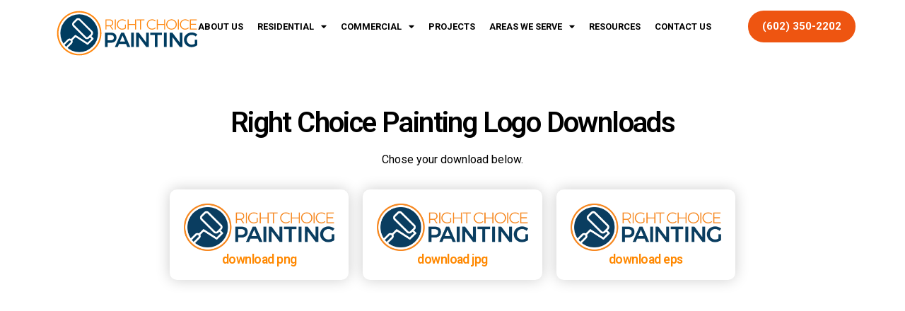

--- FILE ---
content_type: text/html; charset=UTF-8
request_url: https://rightchoicepaintingaz.com/logo/
body_size: 22567
content:
<!doctype html>
<html lang="en-US" prefix="og: https://ogp.me/ns#">
<head>
	<!-- Google Tag Manager -->
<script>(function(w,d,s,l,i){w[l]=w[l]||[];w[l].push({'gtm.start':
new Date().getTime(),event:'gtm.js'});var f=d.getElementsByTagName(s)[0],
j=d.createElement(s),dl=l!='dataLayer'?'&l='+l:'';j.async=true;j.src=
'https://www.googletagmanager.com/gtm.js?id='+i+dl;f.parentNode.insertBefore(j,f);
})(window,document,'script','dataLayer','GTM-K2G6VSG5');</script>
<!-- End Google Tag Manager -->
	<meta charset="UTF-8">
	<meta name="viewport" content="width=device-width, initial-scale=1">
	<link rel="profile" href="https://gmpg.org/xfn/11">
		<style>img:is([sizes="auto" i], [sizes^="auto," i]) { contain-intrinsic-size: 3000px 1500px }</style>
	
<!-- Search Engine Optimization by Rank Math - https://rankmath.com/ -->
<title>RTP - Logo Download - Right Choice Painting</title>
<meta name="description" content="Chose your download below."/>
<meta name="robots" content="follow, index, max-snippet:-1, max-video-preview:-1, max-image-preview:large"/>
<link rel="canonical" href="https://rightchoicepaintingaz.com/logo/" />
<meta property="og:locale" content="en_US" />
<meta property="og:type" content="article" />
<meta property="og:title" content="RTP - Logo Download - Right Choice Painting" />
<meta property="og:description" content="Chose your download below." />
<meta property="og:url" content="https://rightchoicepaintingaz.com/logo/" />
<meta property="og:site_name" content="Right Choice Painting, LLC" />
<meta property="article:publisher" content="https://www.facebook.com/RightChoicePaintingAZ" />
<meta property="og:updated_time" content="2025-01-15T07:11:54-07:00" />
<meta property="og:image" content="https://rightchoicepaintingaz.com/wp-content/uploads/2023/03/right-choice-painting.png" />
<meta property="og:image:secure_url" content="https://rightchoicepaintingaz.com/wp-content/uploads/2023/03/right-choice-painting.png" />
<meta property="og:image:width" content="2000" />
<meta property="og:image:height" content="632" />
<meta property="og:image:alt" content="Right Choice Painting logo" />
<meta property="og:image:type" content="image/png" />
<meta property="article:published_time" content="2023-03-16T19:04:36-07:00" />
<meta property="article:modified_time" content="2025-01-15T07:11:54-07:00" />
<meta name="twitter:card" content="summary_large_image" />
<meta name="twitter:title" content="RTP - Logo Download - Right Choice Painting" />
<meta name="twitter:description" content="Chose your download below." />
<meta name="twitter:image" content="https://rightchoicepaintingaz.com/wp-content/uploads/2023/03/right-choice-painting.png" />
<meta name="twitter:label1" content="Time to read" />
<meta name="twitter:data1" content="Less than a minute" />
<script type="application/ld+json" class="rank-math-schema">{"@context":"https://schema.org","@graph":[{"@type":"Place","@id":"https://rightchoicepaintingaz.com/#place","address":{"@type":"PostalAddress","streetAddress":"1811 W Tanya Trl","addressLocality":"Phoenix","addressRegion":"AZ","postalCode":"85086","addressCountry":"United States"}},{"@type":"Organization","@id":"https://rightchoicepaintingaz.com/#organization","name":"Right Choice Painting, LLC","url":"https://rightchoicepaintingaz.com","sameAs":["https://www.facebook.com/RightChoicePaintingAZ"],"address":{"@type":"PostalAddress","streetAddress":"1811 W Tanya Trl","addressLocality":"Phoenix","addressRegion":"AZ","postalCode":"85086","addressCountry":"United States"},"logo":{"@type":"ImageObject","@id":"https://rightchoicepaintingaz.com/#logo","url":"https://rightchoicepaintingaz.com/wp-content/uploads/2023/05/google-RCP.png","contentUrl":"https://rightchoicepaintingaz.com/wp-content/uploads/2023/05/google-RCP.png","caption":"Right Choice Painting, LLC","inLanguage":"en-US","width":"112","height":"112"},"contactPoint":[{"@type":"ContactPoint","telephone":"(602) 350-2202","contactType":"customer support"}],"location":{"@id":"https://rightchoicepaintingaz.com/#place"}},{"@type":"WebSite","@id":"https://rightchoicepaintingaz.com/#website","url":"https://rightchoicepaintingaz.com","name":"Right Choice Painting, LLC","alternateName":"Right Choice Painting","publisher":{"@id":"https://rightchoicepaintingaz.com/#organization"},"inLanguage":"en-US"},{"@type":"ImageObject","@id":"https://rightchoicepaintingaz.com/wp-content/uploads/2023/03/right-choice-painting.png","url":"https://rightchoicepaintingaz.com/wp-content/uploads/2023/03/right-choice-painting.png","width":"200","height":"200","inLanguage":"en-US"},{"@type":"WebPage","@id":"https://rightchoicepaintingaz.com/logo/#webpage","url":"https://rightchoicepaintingaz.com/logo/","name":"RTP - Logo Download - Right Choice Painting","datePublished":"2023-03-16T19:04:36-07:00","dateModified":"2025-01-15T07:11:54-07:00","isPartOf":{"@id":"https://rightchoicepaintingaz.com/#website"},"primaryImageOfPage":{"@id":"https://rightchoicepaintingaz.com/wp-content/uploads/2023/03/right-choice-painting.png"},"inLanguage":"en-US"},{"@type":"Person","@id":"https://rightchoicepaintingaz.com/logo/#author","name":"S/M","image":{"@type":"ImageObject","@id":"https://secure.gravatar.com/avatar/67ed88c730c3a05d612f5b99f65bdf3c?s=96&amp;d=mm&amp;r=g","url":"https://secure.gravatar.com/avatar/67ed88c730c3a05d612f5b99f65bdf3c?s=96&amp;d=mm&amp;r=g","caption":"S/M","inLanguage":"en-US"},"worksFor":{"@id":"https://rightchoicepaintingaz.com/#organization"}},{"@type":"Article","headline":"RTP - Logo Download - Right Choice Painting","datePublished":"2023-03-16T19:04:36-07:00","dateModified":"2025-01-15T07:11:54-07:00","author":{"@id":"https://rightchoicepaintingaz.com/logo/#author","name":"S/M"},"publisher":{"@id":"https://rightchoicepaintingaz.com/#organization"},"description":"Chose your download below.","name":"RTP - Logo Download - Right Choice Painting","@id":"https://rightchoicepaintingaz.com/logo/#richSnippet","isPartOf":{"@id":"https://rightchoicepaintingaz.com/logo/#webpage"},"image":{"@id":"https://rightchoicepaintingaz.com/wp-content/uploads/2023/03/right-choice-painting.png"},"inLanguage":"en-US","mainEntityOfPage":{"@id":"https://rightchoicepaintingaz.com/logo/#webpage"}}]}</script>
<!-- /Rank Math WordPress SEO plugin -->

<link rel="alternate" type="application/rss+xml" title="Right Choice Painting &raquo; Feed" href="https://rightchoicepaintingaz.com/feed/" />
<link rel="alternate" type="application/rss+xml" title="Right Choice Painting &raquo; Comments Feed" href="https://rightchoicepaintingaz.com/comments/feed/" />
<script>
window._wpemojiSettings = {"baseUrl":"https:\/\/s.w.org\/images\/core\/emoji\/15.0.3\/72x72\/","ext":".png","svgUrl":"https:\/\/s.w.org\/images\/core\/emoji\/15.0.3\/svg\/","svgExt":".svg","source":{"concatemoji":"https:\/\/rightchoicepaintingaz.com\/wp-includes\/js\/wp-emoji-release.min.js?ver=6.7.1"}};
/*! This file is auto-generated */
!function(i,n){var o,s,e;function c(e){try{var t={supportTests:e,timestamp:(new Date).valueOf()};sessionStorage.setItem(o,JSON.stringify(t))}catch(e){}}function p(e,t,n){e.clearRect(0,0,e.canvas.width,e.canvas.height),e.fillText(t,0,0);var t=new Uint32Array(e.getImageData(0,0,e.canvas.width,e.canvas.height).data),r=(e.clearRect(0,0,e.canvas.width,e.canvas.height),e.fillText(n,0,0),new Uint32Array(e.getImageData(0,0,e.canvas.width,e.canvas.height).data));return t.every(function(e,t){return e===r[t]})}function u(e,t,n){switch(t){case"flag":return n(e,"\ud83c\udff3\ufe0f\u200d\u26a7\ufe0f","\ud83c\udff3\ufe0f\u200b\u26a7\ufe0f")?!1:!n(e,"\ud83c\uddfa\ud83c\uddf3","\ud83c\uddfa\u200b\ud83c\uddf3")&&!n(e,"\ud83c\udff4\udb40\udc67\udb40\udc62\udb40\udc65\udb40\udc6e\udb40\udc67\udb40\udc7f","\ud83c\udff4\u200b\udb40\udc67\u200b\udb40\udc62\u200b\udb40\udc65\u200b\udb40\udc6e\u200b\udb40\udc67\u200b\udb40\udc7f");case"emoji":return!n(e,"\ud83d\udc26\u200d\u2b1b","\ud83d\udc26\u200b\u2b1b")}return!1}function f(e,t,n){var r="undefined"!=typeof WorkerGlobalScope&&self instanceof WorkerGlobalScope?new OffscreenCanvas(300,150):i.createElement("canvas"),a=r.getContext("2d",{willReadFrequently:!0}),o=(a.textBaseline="top",a.font="600 32px Arial",{});return e.forEach(function(e){o[e]=t(a,e,n)}),o}function t(e){var t=i.createElement("script");t.src=e,t.defer=!0,i.head.appendChild(t)}"undefined"!=typeof Promise&&(o="wpEmojiSettingsSupports",s=["flag","emoji"],n.supports={everything:!0,everythingExceptFlag:!0},e=new Promise(function(e){i.addEventListener("DOMContentLoaded",e,{once:!0})}),new Promise(function(t){var n=function(){try{var e=JSON.parse(sessionStorage.getItem(o));if("object"==typeof e&&"number"==typeof e.timestamp&&(new Date).valueOf()<e.timestamp+604800&&"object"==typeof e.supportTests)return e.supportTests}catch(e){}return null}();if(!n){if("undefined"!=typeof Worker&&"undefined"!=typeof OffscreenCanvas&&"undefined"!=typeof URL&&URL.createObjectURL&&"undefined"!=typeof Blob)try{var e="postMessage("+f.toString()+"("+[JSON.stringify(s),u.toString(),p.toString()].join(",")+"));",r=new Blob([e],{type:"text/javascript"}),a=new Worker(URL.createObjectURL(r),{name:"wpTestEmojiSupports"});return void(a.onmessage=function(e){c(n=e.data),a.terminate(),t(n)})}catch(e){}c(n=f(s,u,p))}t(n)}).then(function(e){for(var t in e)n.supports[t]=e[t],n.supports.everything=n.supports.everything&&n.supports[t],"flag"!==t&&(n.supports.everythingExceptFlag=n.supports.everythingExceptFlag&&n.supports[t]);n.supports.everythingExceptFlag=n.supports.everythingExceptFlag&&!n.supports.flag,n.DOMReady=!1,n.readyCallback=function(){n.DOMReady=!0}}).then(function(){return e}).then(function(){var e;n.supports.everything||(n.readyCallback(),(e=n.source||{}).concatemoji?t(e.concatemoji):e.wpemoji&&e.twemoji&&(t(e.twemoji),t(e.wpemoji)))}))}((window,document),window._wpemojiSettings);
</script>
<style id='wp-emoji-styles-inline-css'>

	img.wp-smiley, img.emoji {
		display: inline !important;
		border: none !important;
		box-shadow: none !important;
		height: 1em !important;
		width: 1em !important;
		margin: 0 0.07em !important;
		vertical-align: -0.1em !important;
		background: none !important;
		padding: 0 !important;
	}
</style>
<style id='rank-math-toc-block-style-inline-css'>
.wp-block-rank-math-toc-block nav ol{counter-reset:item}.wp-block-rank-math-toc-block nav ol li{display:block}.wp-block-rank-math-toc-block nav ol li:before{content:counters(item, ".") ". ";counter-increment:item}

</style>
<style id='rank-math-rich-snippet-style-inline-css'>
/*!
* Plugin:  Rank Math
* URL: https://rankmath.com/wordpress/plugin/seo-suite/
* Name:  rank-math-review-snippet.css
*/@-webkit-keyframes spin{0%{-webkit-transform:rotate(0deg)}100%{-webkit-transform:rotate(-360deg)}}@keyframes spin{0%{-webkit-transform:rotate(0deg)}100%{-webkit-transform:rotate(-360deg)}}@keyframes bounce{from{-webkit-transform:translateY(0px);transform:translateY(0px)}to{-webkit-transform:translateY(-5px);transform:translateY(-5px)}}@-webkit-keyframes bounce{from{-webkit-transform:translateY(0px);transform:translateY(0px)}to{-webkit-transform:translateY(-5px);transform:translateY(-5px)}}@-webkit-keyframes loading{0%{background-size:20% 50% ,20% 50% ,20% 50%}20%{background-size:20% 20% ,20% 50% ,20% 50%}40%{background-size:20% 100%,20% 20% ,20% 50%}60%{background-size:20% 50% ,20% 100%,20% 20%}80%{background-size:20% 50% ,20% 50% ,20% 100%}100%{background-size:20% 50% ,20% 50% ,20% 50%}}@keyframes loading{0%{background-size:20% 50% ,20% 50% ,20% 50%}20%{background-size:20% 20% ,20% 50% ,20% 50%}40%{background-size:20% 100%,20% 20% ,20% 50%}60%{background-size:20% 50% ,20% 100%,20% 20%}80%{background-size:20% 50% ,20% 50% ,20% 100%}100%{background-size:20% 50% ,20% 50% ,20% 50%}}:root{--rankmath-wp-adminbar-height: 0}#rank-math-rich-snippet-wrapper{overflow:hidden}#rank-math-rich-snippet-wrapper h5.rank-math-title{display:block;font-size:18px;line-height:1.4}#rank-math-rich-snippet-wrapper .rank-math-review-image{float:right;max-width:40%;margin-left:15px}#rank-math-rich-snippet-wrapper .rank-math-review-data{margin-bottom:15px}#rank-math-rich-snippet-wrapper .rank-math-total-wrapper{width:100%;padding:0 0 20px 0;float:left;clear:both;position:relative;-webkit-box-sizing:border-box;box-sizing:border-box}#rank-math-rich-snippet-wrapper .rank-math-total-wrapper .rank-math-total{border:0;display:block;margin:0;width:auto;float:left;text-align:left;padding:0;font-size:24px;line-height:1;font-weight:700;-webkit-box-sizing:border-box;box-sizing:border-box;overflow:hidden}#rank-math-rich-snippet-wrapper .rank-math-total-wrapper .rank-math-review-star{float:left;margin-left:15px;margin-top:5px;position:relative;z-index:99;line-height:1}#rank-math-rich-snippet-wrapper .rank-math-total-wrapper .rank-math-review-star .rank-math-review-result-wrapper{display:inline-block;white-space:nowrap;position:relative;color:#e7e7e7}#rank-math-rich-snippet-wrapper .rank-math-total-wrapper .rank-math-review-star .rank-math-review-result-wrapper .rank-math-review-result{position:absolute;top:0;left:0;overflow:hidden;white-space:nowrap;color:#ffbe01}#rank-math-rich-snippet-wrapper .rank-math-total-wrapper .rank-math-review-star .rank-math-review-result-wrapper i{font-size:18px;-webkit-text-stroke-width:1px;font-style:normal;padding:0 2px;line-height:inherit}#rank-math-rich-snippet-wrapper .rank-math-total-wrapper .rank-math-review-star .rank-math-review-result-wrapper i:before{content:"\2605"}body.rtl #rank-math-rich-snippet-wrapper .rank-math-review-image{float:left;margin-left:0;margin-right:15px}body.rtl #rank-math-rich-snippet-wrapper .rank-math-total-wrapper .rank-math-total{float:right}body.rtl #rank-math-rich-snippet-wrapper .rank-math-total-wrapper .rank-math-review-star{float:right;margin-left:0;margin-right:15px}body.rtl #rank-math-rich-snippet-wrapper .rank-math-total-wrapper .rank-math-review-star .rank-math-review-result{left:auto;right:0}@media screen and (max-width: 480px){#rank-math-rich-snippet-wrapper .rank-math-review-image{display:block;max-width:100%;width:100%;text-align:center;margin-right:0}#rank-math-rich-snippet-wrapper .rank-math-review-data{clear:both}}.clear{clear:both}

</style>
<style id='global-styles-inline-css'>
:root{--wp--preset--aspect-ratio--square: 1;--wp--preset--aspect-ratio--4-3: 4/3;--wp--preset--aspect-ratio--3-4: 3/4;--wp--preset--aspect-ratio--3-2: 3/2;--wp--preset--aspect-ratio--2-3: 2/3;--wp--preset--aspect-ratio--16-9: 16/9;--wp--preset--aspect-ratio--9-16: 9/16;--wp--preset--color--black: #000000;--wp--preset--color--cyan-bluish-gray: #abb8c3;--wp--preset--color--white: #ffffff;--wp--preset--color--pale-pink: #f78da7;--wp--preset--color--vivid-red: #cf2e2e;--wp--preset--color--luminous-vivid-orange: #ff6900;--wp--preset--color--luminous-vivid-amber: #fcb900;--wp--preset--color--light-green-cyan: #7bdcb5;--wp--preset--color--vivid-green-cyan: #00d084;--wp--preset--color--pale-cyan-blue: #8ed1fc;--wp--preset--color--vivid-cyan-blue: #0693e3;--wp--preset--color--vivid-purple: #9b51e0;--wp--preset--gradient--vivid-cyan-blue-to-vivid-purple: linear-gradient(135deg,rgba(6,147,227,1) 0%,rgb(155,81,224) 100%);--wp--preset--gradient--light-green-cyan-to-vivid-green-cyan: linear-gradient(135deg,rgb(122,220,180) 0%,rgb(0,208,130) 100%);--wp--preset--gradient--luminous-vivid-amber-to-luminous-vivid-orange: linear-gradient(135deg,rgba(252,185,0,1) 0%,rgba(255,105,0,1) 100%);--wp--preset--gradient--luminous-vivid-orange-to-vivid-red: linear-gradient(135deg,rgba(255,105,0,1) 0%,rgb(207,46,46) 100%);--wp--preset--gradient--very-light-gray-to-cyan-bluish-gray: linear-gradient(135deg,rgb(238,238,238) 0%,rgb(169,184,195) 100%);--wp--preset--gradient--cool-to-warm-spectrum: linear-gradient(135deg,rgb(74,234,220) 0%,rgb(151,120,209) 20%,rgb(207,42,186) 40%,rgb(238,44,130) 60%,rgb(251,105,98) 80%,rgb(254,248,76) 100%);--wp--preset--gradient--blush-light-purple: linear-gradient(135deg,rgb(255,206,236) 0%,rgb(152,150,240) 100%);--wp--preset--gradient--blush-bordeaux: linear-gradient(135deg,rgb(254,205,165) 0%,rgb(254,45,45) 50%,rgb(107,0,62) 100%);--wp--preset--gradient--luminous-dusk: linear-gradient(135deg,rgb(255,203,112) 0%,rgb(199,81,192) 50%,rgb(65,88,208) 100%);--wp--preset--gradient--pale-ocean: linear-gradient(135deg,rgb(255,245,203) 0%,rgb(182,227,212) 50%,rgb(51,167,181) 100%);--wp--preset--gradient--electric-grass: linear-gradient(135deg,rgb(202,248,128) 0%,rgb(113,206,126) 100%);--wp--preset--gradient--midnight: linear-gradient(135deg,rgb(2,3,129) 0%,rgb(40,116,252) 100%);--wp--preset--font-size--small: 13px;--wp--preset--font-size--medium: 20px;--wp--preset--font-size--large: 36px;--wp--preset--font-size--x-large: 42px;--wp--preset--spacing--20: 0.44rem;--wp--preset--spacing--30: 0.67rem;--wp--preset--spacing--40: 1rem;--wp--preset--spacing--50: 1.5rem;--wp--preset--spacing--60: 2.25rem;--wp--preset--spacing--70: 3.38rem;--wp--preset--spacing--80: 5.06rem;--wp--preset--shadow--natural: 6px 6px 9px rgba(0, 0, 0, 0.2);--wp--preset--shadow--deep: 12px 12px 50px rgba(0, 0, 0, 0.4);--wp--preset--shadow--sharp: 6px 6px 0px rgba(0, 0, 0, 0.2);--wp--preset--shadow--outlined: 6px 6px 0px -3px rgba(255, 255, 255, 1), 6px 6px rgba(0, 0, 0, 1);--wp--preset--shadow--crisp: 6px 6px 0px rgba(0, 0, 0, 1);}:root { --wp--style--global--content-size: 800px;--wp--style--global--wide-size: 1200px; }:where(body) { margin: 0; }.wp-site-blocks > .alignleft { float: left; margin-right: 2em; }.wp-site-blocks > .alignright { float: right; margin-left: 2em; }.wp-site-blocks > .aligncenter { justify-content: center; margin-left: auto; margin-right: auto; }:where(.wp-site-blocks) > * { margin-block-start: 24px; margin-block-end: 0; }:where(.wp-site-blocks) > :first-child { margin-block-start: 0; }:where(.wp-site-blocks) > :last-child { margin-block-end: 0; }:root { --wp--style--block-gap: 24px; }:root :where(.is-layout-flow) > :first-child{margin-block-start: 0;}:root :where(.is-layout-flow) > :last-child{margin-block-end: 0;}:root :where(.is-layout-flow) > *{margin-block-start: 24px;margin-block-end: 0;}:root :where(.is-layout-constrained) > :first-child{margin-block-start: 0;}:root :where(.is-layout-constrained) > :last-child{margin-block-end: 0;}:root :where(.is-layout-constrained) > *{margin-block-start: 24px;margin-block-end: 0;}:root :where(.is-layout-flex){gap: 24px;}:root :where(.is-layout-grid){gap: 24px;}.is-layout-flow > .alignleft{float: left;margin-inline-start: 0;margin-inline-end: 2em;}.is-layout-flow > .alignright{float: right;margin-inline-start: 2em;margin-inline-end: 0;}.is-layout-flow > .aligncenter{margin-left: auto !important;margin-right: auto !important;}.is-layout-constrained > .alignleft{float: left;margin-inline-start: 0;margin-inline-end: 2em;}.is-layout-constrained > .alignright{float: right;margin-inline-start: 2em;margin-inline-end: 0;}.is-layout-constrained > .aligncenter{margin-left: auto !important;margin-right: auto !important;}.is-layout-constrained > :where(:not(.alignleft):not(.alignright):not(.alignfull)){max-width: var(--wp--style--global--content-size);margin-left: auto !important;margin-right: auto !important;}.is-layout-constrained > .alignwide{max-width: var(--wp--style--global--wide-size);}body .is-layout-flex{display: flex;}.is-layout-flex{flex-wrap: wrap;align-items: center;}.is-layout-flex > :is(*, div){margin: 0;}body .is-layout-grid{display: grid;}.is-layout-grid > :is(*, div){margin: 0;}body{padding-top: 0px;padding-right: 0px;padding-bottom: 0px;padding-left: 0px;}a:where(:not(.wp-element-button)){text-decoration: underline;}:root :where(.wp-element-button, .wp-block-button__link){background-color: #32373c;border-width: 0;color: #fff;font-family: inherit;font-size: inherit;line-height: inherit;padding: calc(0.667em + 2px) calc(1.333em + 2px);text-decoration: none;}.has-black-color{color: var(--wp--preset--color--black) !important;}.has-cyan-bluish-gray-color{color: var(--wp--preset--color--cyan-bluish-gray) !important;}.has-white-color{color: var(--wp--preset--color--white) !important;}.has-pale-pink-color{color: var(--wp--preset--color--pale-pink) !important;}.has-vivid-red-color{color: var(--wp--preset--color--vivid-red) !important;}.has-luminous-vivid-orange-color{color: var(--wp--preset--color--luminous-vivid-orange) !important;}.has-luminous-vivid-amber-color{color: var(--wp--preset--color--luminous-vivid-amber) !important;}.has-light-green-cyan-color{color: var(--wp--preset--color--light-green-cyan) !important;}.has-vivid-green-cyan-color{color: var(--wp--preset--color--vivid-green-cyan) !important;}.has-pale-cyan-blue-color{color: var(--wp--preset--color--pale-cyan-blue) !important;}.has-vivid-cyan-blue-color{color: var(--wp--preset--color--vivid-cyan-blue) !important;}.has-vivid-purple-color{color: var(--wp--preset--color--vivid-purple) !important;}.has-black-background-color{background-color: var(--wp--preset--color--black) !important;}.has-cyan-bluish-gray-background-color{background-color: var(--wp--preset--color--cyan-bluish-gray) !important;}.has-white-background-color{background-color: var(--wp--preset--color--white) !important;}.has-pale-pink-background-color{background-color: var(--wp--preset--color--pale-pink) !important;}.has-vivid-red-background-color{background-color: var(--wp--preset--color--vivid-red) !important;}.has-luminous-vivid-orange-background-color{background-color: var(--wp--preset--color--luminous-vivid-orange) !important;}.has-luminous-vivid-amber-background-color{background-color: var(--wp--preset--color--luminous-vivid-amber) !important;}.has-light-green-cyan-background-color{background-color: var(--wp--preset--color--light-green-cyan) !important;}.has-vivid-green-cyan-background-color{background-color: var(--wp--preset--color--vivid-green-cyan) !important;}.has-pale-cyan-blue-background-color{background-color: var(--wp--preset--color--pale-cyan-blue) !important;}.has-vivid-cyan-blue-background-color{background-color: var(--wp--preset--color--vivid-cyan-blue) !important;}.has-vivid-purple-background-color{background-color: var(--wp--preset--color--vivid-purple) !important;}.has-black-border-color{border-color: var(--wp--preset--color--black) !important;}.has-cyan-bluish-gray-border-color{border-color: var(--wp--preset--color--cyan-bluish-gray) !important;}.has-white-border-color{border-color: var(--wp--preset--color--white) !important;}.has-pale-pink-border-color{border-color: var(--wp--preset--color--pale-pink) !important;}.has-vivid-red-border-color{border-color: var(--wp--preset--color--vivid-red) !important;}.has-luminous-vivid-orange-border-color{border-color: var(--wp--preset--color--luminous-vivid-orange) !important;}.has-luminous-vivid-amber-border-color{border-color: var(--wp--preset--color--luminous-vivid-amber) !important;}.has-light-green-cyan-border-color{border-color: var(--wp--preset--color--light-green-cyan) !important;}.has-vivid-green-cyan-border-color{border-color: var(--wp--preset--color--vivid-green-cyan) !important;}.has-pale-cyan-blue-border-color{border-color: var(--wp--preset--color--pale-cyan-blue) !important;}.has-vivid-cyan-blue-border-color{border-color: var(--wp--preset--color--vivid-cyan-blue) !important;}.has-vivid-purple-border-color{border-color: var(--wp--preset--color--vivid-purple) !important;}.has-vivid-cyan-blue-to-vivid-purple-gradient-background{background: var(--wp--preset--gradient--vivid-cyan-blue-to-vivid-purple) !important;}.has-light-green-cyan-to-vivid-green-cyan-gradient-background{background: var(--wp--preset--gradient--light-green-cyan-to-vivid-green-cyan) !important;}.has-luminous-vivid-amber-to-luminous-vivid-orange-gradient-background{background: var(--wp--preset--gradient--luminous-vivid-amber-to-luminous-vivid-orange) !important;}.has-luminous-vivid-orange-to-vivid-red-gradient-background{background: var(--wp--preset--gradient--luminous-vivid-orange-to-vivid-red) !important;}.has-very-light-gray-to-cyan-bluish-gray-gradient-background{background: var(--wp--preset--gradient--very-light-gray-to-cyan-bluish-gray) !important;}.has-cool-to-warm-spectrum-gradient-background{background: var(--wp--preset--gradient--cool-to-warm-spectrum) !important;}.has-blush-light-purple-gradient-background{background: var(--wp--preset--gradient--blush-light-purple) !important;}.has-blush-bordeaux-gradient-background{background: var(--wp--preset--gradient--blush-bordeaux) !important;}.has-luminous-dusk-gradient-background{background: var(--wp--preset--gradient--luminous-dusk) !important;}.has-pale-ocean-gradient-background{background: var(--wp--preset--gradient--pale-ocean) !important;}.has-electric-grass-gradient-background{background: var(--wp--preset--gradient--electric-grass) !important;}.has-midnight-gradient-background{background: var(--wp--preset--gradient--midnight) !important;}.has-small-font-size{font-size: var(--wp--preset--font-size--small) !important;}.has-medium-font-size{font-size: var(--wp--preset--font-size--medium) !important;}.has-large-font-size{font-size: var(--wp--preset--font-size--large) !important;}.has-x-large-font-size{font-size: var(--wp--preset--font-size--x-large) !important;}
:root :where(.wp-block-pullquote){font-size: 1.5em;line-height: 1.6;}
</style>
<link rel='stylesheet' id='hello-elementor-css' href='https://rightchoicepaintingaz.com/wp-content/themes/hello-elementor/style.min.css?ver=3.2.1' media='all' />
<link rel='stylesheet' id='hello-elementor-theme-style-css' href='https://rightchoicepaintingaz.com/wp-content/themes/hello-elementor/theme.min.css?ver=3.2.1' media='all' />
<link rel='stylesheet' id='hello-elementor-header-footer-css' href='https://rightchoicepaintingaz.com/wp-content/themes/hello-elementor/header-footer.min.css?ver=3.2.1' media='all' />
<link rel='stylesheet' id='elementor-frontend-css' href='https://rightchoicepaintingaz.com/wp-content/plugins/elementor/assets/css/frontend.min.css?ver=3.25.5' media='all' />
<link rel='stylesheet' id='widget-image-css' href='https://rightchoicepaintingaz.com/wp-content/plugins/elementor/assets/css/widget-image.min.css?ver=3.25.5' media='all' />
<link rel='stylesheet' id='widget-nav-menu-css' href='https://rightchoicepaintingaz.com/wp-content/plugins/elementor-pro/assets/css/widget-nav-menu.min.css?ver=3.25.5' media='all' />
<link rel='stylesheet' id='widget-heading-css' href='https://rightchoicepaintingaz.com/wp-content/plugins/elementor/assets/css/widget-heading.min.css?ver=3.25.5' media='all' />
<link rel='stylesheet' id='widget-icon-list-css' href='https://rightchoicepaintingaz.com/wp-content/plugins/elementor/assets/css/widget-icon-list.min.css?ver=3.25.5' media='all' />
<link rel='stylesheet' id='e-animation-fadeInUp-css' href='https://rightchoicepaintingaz.com/wp-content/plugins/elementor/assets/lib/animations/styles/fadeInUp.min.css?ver=3.25.5' media='all' />
<link rel='stylesheet' id='widget-icon-box-css' href='https://rightchoicepaintingaz.com/wp-content/plugins/elementor/assets/css/widget-icon-box.min.css?ver=3.25.5' media='all' />
<link rel='stylesheet' id='widget-form-css' href='https://rightchoicepaintingaz.com/wp-content/plugins/elementor-pro/assets/css/widget-form.min.css?ver=3.25.5' media='all' />
<link rel='stylesheet' id='e-animation-fadeIn-css' href='https://rightchoicepaintingaz.com/wp-content/plugins/elementor/assets/lib/animations/styles/fadeIn.min.css?ver=3.25.5' media='all' />
<link rel='stylesheet' id='elementor-icons-css' href='https://rightchoicepaintingaz.com/wp-content/plugins/elementor/assets/lib/eicons/css/elementor-icons.min.css?ver=5.31.0' media='all' />
<link rel='stylesheet' id='swiper-css' href='https://rightchoicepaintingaz.com/wp-content/plugins/elementor/assets/lib/swiper/v8/css/swiper.min.css?ver=8.4.5' media='all' />
<link rel='stylesheet' id='e-swiper-css' href='https://rightchoicepaintingaz.com/wp-content/plugins/elementor/assets/css/conditionals/e-swiper.min.css?ver=3.25.5' media='all' />
<link rel='stylesheet' id='elementor-post-1171-css' href='https://rightchoicepaintingaz.com/wp-content/uploads/elementor/css/post-1171.css?ver=1734123475' media='all' />
<link rel='stylesheet' id='e-popup-style-css' href='https://rightchoicepaintingaz.com/wp-content/plugins/elementor-pro/assets/css/conditionals/popup.min.css?ver=3.25.5' media='all' />
<link rel='stylesheet' id='font-awesome-5-all-css' href='https://rightchoicepaintingaz.com/wp-content/plugins/elementor/assets/lib/font-awesome/css/all.min.css?ver=3.25.5' media='all' />
<link rel='stylesheet' id='font-awesome-4-shim-css' href='https://rightchoicepaintingaz.com/wp-content/plugins/elementor/assets/lib/font-awesome/css/v4-shims.min.css?ver=3.25.5' media='all' />
<link rel='stylesheet' id='widget-image-box-css' href='https://rightchoicepaintingaz.com/wp-content/plugins/elementor/assets/css/widget-image-box.min.css?ver=3.25.5' media='all' />
<link rel='stylesheet' id='elementor-post-1187-css' href='https://rightchoicepaintingaz.com/wp-content/uploads/elementor/css/post-1187.css?ver=1734570029' media='all' />
<link rel='stylesheet' id='elementor-post-1014-css' href='https://rightchoicepaintingaz.com/wp-content/uploads/elementor/css/post-1014.css?ver=1751921081' media='all' />
<link rel='stylesheet' id='elementor-post-991-css' href='https://rightchoicepaintingaz.com/wp-content/uploads/elementor/css/post-991.css?ver=1742905503' media='all' />
<link rel='stylesheet' id='google-fonts-1-css' href='https://fonts.googleapis.com/css?family=Roboto%3A100%2C100italic%2C200%2C200italic%2C300%2C300italic%2C400%2C400italic%2C500%2C500italic%2C600%2C600italic%2C700%2C700italic%2C800%2C800italic%2C900%2C900italic%7CRoboto+Slab%3A100%2C100italic%2C200%2C200italic%2C300%2C300italic%2C400%2C400italic%2C500%2C500italic%2C600%2C600italic%2C700%2C700italic%2C800%2C800italic%2C900%2C900italic&#038;display=auto&#038;ver=6.7.1' media='all' />
<link rel='stylesheet' id='elementor-icons-shared-0-css' href='https://rightchoicepaintingaz.com/wp-content/plugins/elementor/assets/lib/font-awesome/css/fontawesome.min.css?ver=5.15.3' media='all' />
<link rel='stylesheet' id='elementor-icons-fa-solid-css' href='https://rightchoicepaintingaz.com/wp-content/plugins/elementor/assets/lib/font-awesome/css/solid.min.css?ver=5.15.3' media='all' />
<link rel="preconnect" href="https://fonts.gstatic.com/" crossorigin><script src="https://rightchoicepaintingaz.com/wp-includes/js/jquery/jquery.min.js?ver=3.7.1" id="jquery-core-js"></script>
<script src="https://rightchoicepaintingaz.com/wp-includes/js/jquery/jquery-migrate.min.js?ver=3.4.1" id="jquery-migrate-js"></script>
<script src="https://rightchoicepaintingaz.com/wp-content/plugins/elementor/assets/lib/font-awesome/js/v4-shims.min.js?ver=3.25.5" id="font-awesome-4-shim-js"></script>
<link rel="https://api.w.org/" href="https://rightchoicepaintingaz.com/wp-json/" /><link rel="alternate" title="JSON" type="application/json" href="https://rightchoicepaintingaz.com/wp-json/wp/v2/pages/1187" /><link rel="EditURI" type="application/rsd+xml" title="RSD" href="https://rightchoicepaintingaz.com/xmlrpc.php?rsd" />
<meta name="generator" content="WordPress 6.7.1" />
<link rel='shortlink' href='https://rightchoicepaintingaz.com/?p=1187' />
<link rel="alternate" title="oEmbed (JSON)" type="application/json+oembed" href="https://rightchoicepaintingaz.com/wp-json/oembed/1.0/embed?url=https%3A%2F%2Frightchoicepaintingaz.com%2Flogo%2F" />
<link rel="alternate" title="oEmbed (XML)" type="text/xml+oembed" href="https://rightchoicepaintingaz.com/wp-json/oembed/1.0/embed?url=https%3A%2F%2Frightchoicepaintingaz.com%2Flogo%2F&#038;format=xml" />
<!-- Google tag (gtag.js) -->
<script async src="https://www.googletagmanager.com/gtag/js?id=G-MXXG5RS5D0"></script>
<script>
  window.dataLayer = window.dataLayer || [];
  function gtag(){dataLayer.push(arguments);}
  gtag('js', new Date());

  gtag('config', 'G-MXXG5RS5D0');
</script>

<!-- Google tag (gtag.js) -->

<script async src="https://www.googletagmanager.com/gtag/js?id=AW-735979778"></script> <script> window.dataLayer = window.dataLayer || []; function gtag(){dataLayer.push(arguments);} gtag('js', new Date()); gtag('config', 'AW-735979778'); </script>

<script> gtag('config', 'AW-735979778/KOsmCNO64NUZEILS-N4C', { 'phone_conversion_number': '(602) 350-2202' }); </script>
<meta name="generator" content="Elementor 3.25.5; features: additional_custom_breakpoints, e_optimized_control_loading; settings: css_print_method-external, google_font-enabled, font_display-auto">
<!-- Google Tag Manager -->
<script>(function(w,d,s,l,i){w[l]=w[l]||[];w[l].push({'gtm.start':
new Date().getTime(),event:'gtm.js'});var f=d.getElementsByTagName(s)[0],
j=d.createElement(s),dl=l!='dataLayer'?'&l='+l:'';j.async=true;j.src=
'https://www.googletagmanager.com/gtm.js?id='+i+dl;f.parentNode.insertBefore(j,f);
})(window,document,'script','dataLayer','GTM-PKM4X52D');</script>
<!-- End Google Tag Manager -->
<meta name="google-site-verification" content="1Y_yXVg_Y2B5m5OOd1ixY_-Yd4AkNiWR_oBVO_vB9os" />
<script>
document.addEventListener('DOMContentLoaded', function() {

        jQuery('.elementor-form').on('submit', function() {
            setTimeout(function() {
                window.location.href = 'https://rightchoicepaintingaz.com/thank-you/'; // Replace with your Thank You page URL
            }, 1000); // Delay for form processing (optional)
        });
 
});

</script>
			<style>
				.e-con.e-parent:nth-of-type(n+4):not(.e-lazyloaded):not(.e-no-lazyload),
				.e-con.e-parent:nth-of-type(n+4):not(.e-lazyloaded):not(.e-no-lazyload) * {
					background-image: none !important;
				}
				@media screen and (max-height: 1024px) {
					.e-con.e-parent:nth-of-type(n+3):not(.e-lazyloaded):not(.e-no-lazyload),
					.e-con.e-parent:nth-of-type(n+3):not(.e-lazyloaded):not(.e-no-lazyload) * {
						background-image: none !important;
					}
				}
				@media screen and (max-height: 640px) {
					.e-con.e-parent:nth-of-type(n+2):not(.e-lazyloaded):not(.e-no-lazyload),
					.e-con.e-parent:nth-of-type(n+2):not(.e-lazyloaded):not(.e-no-lazyload) * {
						background-image: none !important;
					}
				}
			</style>
			<link rel="icon" href="https://rightchoicepaintingaz.com/wp-content/uploads/2019/12/cropped-favicon-32x32.png" sizes="32x32" />
<link rel="icon" href="https://rightchoicepaintingaz.com/wp-content/uploads/2019/12/cropped-favicon-192x192.png" sizes="192x192" />
<link rel="apple-touch-icon" href="https://rightchoicepaintingaz.com/wp-content/uploads/2019/12/cropped-favicon-180x180.png" />
<meta name="msapplication-TileImage" content="https://rightchoicepaintingaz.com/wp-content/uploads/2019/12/cropped-favicon-270x270.png" />
		<style id="wp-custom-css">
			/* FIXES/HACKS */
/* FIXES/HACKS */
/* FIXES/HACKS */
/* SITE HEADER: hide  */
header.site-header,
.page-header {
    display: none;
    }
/*RECAPTCHA: over footer*/
.grecaptcha-badge {
    z-index: 99999;
	}


@media screen and (min-width:1025px){
	#header .menu-item.menu-item-3073:hover .sub-menu {
  display: flex !important;
  width: 500px !important;
  flex-wrap: wrap !important;
}
	#header .menu-item.menu-item-3073 .sub-menu li {
  width: 33.33% !important;
}
}


/* ICON WIDGET: Keep icon left on mobile */
@media (max-width: 767px) {
	.keep-icon-box-left .elementor-icon-box-wrapper {
		display: flex;
		flex-direction: row;
		}
	.keep-icon-box-left .elementor-icon-box-icon {
		flex: 0 0 auto;
		margin-left: 0px !important;
		margin-right: 10px !important;
		}    
	}

@media (max-width: 1024px) {
}
@media (max-width: 767px) {
}

a {
    background-color: transparent;
    text-decoration: none;
    color: #191919;
		font-weight: 600;
	}






/* GLOBAL STYLES */
/* GLOBAL STYLES */
/* GLOBAL STYLES */
html {font-size: 100%;}
body {
	background: #FFF;
	color: #000;
	font-family: "Roboto", Sans-serif;
	font-size: 1rem;
	line-height: 1.2;
	}
strong, b, p strong, p b {
	font-weight: 600;
	}
.caps {
	text-transform: uppercase;
	}
/*typography*/
h1, h2, h3, h4, h5, h6 {
	color: inherit;
	font-family: "Roboto", Sans-serif;
	font-style: normal;
	font-weight: 600;
	letter-spacing: -.04em;
	line-height: 1em !important;
	margin-top: 0;
	margin-bottom: 1rem;
	text-rendering: optimizeLegibility;
	}
h1 {
	font-size: 3.5rem;
	}
h2 {
	font-size: 2.5rem;
	}
h3 {
	font-size: 1.5rem;
	font-weight: 500;
	letter-spacing: -.03em;
	}
h4 {
	font-size: 1.2rem;
	}	
p,
.content p,
.content li,
.content .elementor-text-editor,
.content p.elementor-heading-title,
.content .elementor-text-editor p,
.content .elementor-icon-list-text {
	line-height: 1.5;
	margin-top: 0;
    }

.content ul {
	margin-bottom: 1.5;
    padding: 0;
	list-style-position: outside;
    padding-left: 1em;
	}
.content li {
	padding: 0 0 .6em 0;
	}
.content {
	padding: 7.5rem 2.5rem;
	}
x.content .content.elementor-column .elementor-column-wrap {
	padding: 7.5rem 2.5rem;
	}

.content.zero-top {padding-top: 0;}
.content.zero-bottom {padding-bottom: 0;}


x.content > .elementor-element-populated {
	padding: 2.5rem;
	}


/* SPACING */
/* SPACING */
/* SPACING */
#top-header,
#header,
#bottom-footer
{padding: 0rem 2.5rem;}
#footer  {padding: 5rem 2.5rem;}
#hero    {padding: 0rem 2.5rem;}
.content {padding: 7.5rem 2.5rem;}
.content.zero-top {padding-top: 0;}
.content.zero-bottom {padding-bottom: 0;}

@media (max-width: 1024px) {
	html {font-size: 90%;}
	.content {padding: 2rem 2rem;}
	#top-header,
	#header,
	#bottom-footer
	{padding: 0rem 2rem;}
	#footer {padding: 2rem 2rem;}
    #hero    {padding: 0rem 2rem;}
    .content {padding: 2rem 2rem;}

}/*CLOSE 1024*/

@media (max-width: 767px) {
	html {font-size: 75%;}
	.content {padding: 1.25rem 1.25rem;}
	#top-header,
	#header,
	#bottom-footer
	{padding: 0rem 1.25rem;}
	#footer  {padding: 1.25rem 1.25rem;}
    #hero    {padding: 0rem 1.25rem;}
    .content {padding: 1.25rem 1.25rem;}

}/*CLOSE 767*/

		</style>
		</head>
<body class="page-template-default page page-id-1187 wp-embed-responsive elementor-default elementor-kit-1171 elementor-page elementor-page-1187">
	<!-- Google Tag Manager (noscript) -->
<noscript><iframe src="https://www.googletagmanager.com/ns.html?id=GTM-K2G6VSG5"
height="0" width="0" style="display:none;visibility:hidden"></iframe></noscript>
<!-- End Google Tag Manager (noscript) -->

<!-- Google Tag Manager (noscript) -->
<noscript><iframe src="https://www.googletagmanager.com/ns.html?id=GTM-PKM4X52D"
height="0" width="0" style="display:none;visibility:hidden"></iframe></noscript>
<!-- End Google Tag Manager (noscript) -->

<a class="skip-link screen-reader-text" href="#content">Skip to content</a>

		<div data-elementor-type="header" data-elementor-id="1014" class="elementor elementor-1014 elementor-location-header" data-elementor-post-type="elementor_library">
			<div class="elementor-element elementor-element-04d32b7 e-flex e-con-boxed e-con e-parent" data-id="04d32b7" data-element_type="container" id="header" data-settings="{&quot;background_background&quot;:&quot;classic&quot;,&quot;sticky&quot;:&quot;top&quot;,&quot;sticky_on&quot;:[&quot;desktop&quot;,&quot;tablet&quot;,&quot;mobile&quot;],&quot;sticky_offset&quot;:0,&quot;sticky_effects_offset&quot;:0,&quot;sticky_anchor_link_offset&quot;:0}">
					<div class="e-con-inner">
		<div class="elementor-element elementor-element-6ed2147 e-con-full e-flex e-con e-child" data-id="6ed2147" data-element_type="container">
				<div class="elementor-element elementor-element-2126309 elementor-widget elementor-widget-image" data-id="2126309" data-element_type="widget" data-widget_type="image.default">
				<div class="elementor-widget-container">
														<a href="/">
							<img width="250" height="80" src="https://rightchoicepaintingaz.com/wp-content/uploads/2018/01/right-choice-painting-header-logo.svg" class="attachment-full size-full wp-image-664" alt="Right Choice Painting, LLC Logo" />								</a>
													</div>
				</div>
				<div class="elementor-element elementor-element-708ecc7 elementor-nav-menu--stretch elementor-nav-menu--dropdown-tablet elementor-nav-menu__text-align-aside elementor-nav-menu--toggle elementor-nav-menu--burger elementor-widget elementor-widget-nav-menu" data-id="708ecc7" data-element_type="widget" data-settings="{&quot;full_width&quot;:&quot;stretch&quot;,&quot;layout&quot;:&quot;horizontal&quot;,&quot;submenu_icon&quot;:{&quot;value&quot;:&quot;&lt;i class=\&quot;fas fa-caret-down\&quot;&gt;&lt;\/i&gt;&quot;,&quot;library&quot;:&quot;fa-solid&quot;},&quot;toggle&quot;:&quot;burger&quot;}" data-widget_type="nav-menu.default">
				<div class="elementor-widget-container">
						<nav aria-label="Menu" class="elementor-nav-menu--main elementor-nav-menu__container elementor-nav-menu--layout-horizontal e--pointer-none">
				<ul id="menu-1-708ecc7" class="elementor-nav-menu"><li class="menu-item menu-item-type-custom menu-item-object-custom menu-item-1283"><a href="/about" class="elementor-item">About Us</a></li>
<li class="menu-item menu-item-type-custom menu-item-object-custom menu-item-has-children menu-item-1677"><a href="/residential" class="elementor-item">Residential</a>
<ul class="sub-menu elementor-nav-menu--dropdown">
	<li class="menu-item menu-item-type-post_type menu-item-object-page menu-item-1839"><a href="https://rightchoicepaintingaz.com/residential/exterior-residential-painting/" class="elementor-sub-item">Exterior Residential Painting</a></li>
	<li class="menu-item menu-item-type-post_type menu-item-object-page menu-item-1840"><a href="https://rightchoicepaintingaz.com/residential/interior-residential-painting/" class="elementor-sub-item">Interior Residential Painting</a></li>
	<li class="menu-item menu-item-type-post_type menu-item-object-page menu-item-2358"><a href="https://rightchoicepaintingaz.com/residential/cabinet-refinishing/" class="elementor-sub-item">Cabinet Refinishing</a></li>
	<li class="menu-item menu-item-type-post_type menu-item-object-page menu-item-2357"><a href="https://rightchoicepaintingaz.com/residential/door-painting/" class="elementor-sub-item">Door Painting</a></li>
	<li class="menu-item menu-item-type-post_type menu-item-object-page menu-item-2462"><a href="https://rightchoicepaintingaz.com/residential/garage-door-painting/" class="elementor-sub-item">Garage Door Painting</a></li>
	<li class="menu-item menu-item-type-post_type menu-item-object-page menu-item-2461"><a href="https://rightchoicepaintingaz.com/residential/epoxy-flooring/" class="elementor-sub-item">Epoxy Flooring</a></li>
	<li class="menu-item menu-item-type-post_type menu-item-object-page menu-item-3071"><a href="https://rightchoicepaintingaz.com/residential/pool-deck-coating/" class="elementor-sub-item">Pool Deck Coating</a></li>
	<li class="menu-item menu-item-type-post_type menu-item-object-page menu-item-3072"><a href="https://rightchoicepaintingaz.com/residential/wallpaper-installer/" class="elementor-sub-item">Wallpaper Installer</a></li>
	<li class="menu-item menu-item-type-post_type menu-item-object-page menu-item-2460"><a href="https://rightchoicepaintingaz.com/residential/specialty-finishes/" class="elementor-sub-item">Specialty Finishes</a></li>
</ul>
</li>
<li class="menu-item menu-item-type-custom menu-item-object-custom menu-item-has-children menu-item-1678"><a href="/commercial" class="elementor-item">Commercial</a>
<ul class="sub-menu elementor-nav-menu--dropdown">
	<li class="menu-item menu-item-type-post_type menu-item-object-page menu-item-3070"><a href="https://rightchoicepaintingaz.com/commercial/hotel-painting/" class="elementor-sub-item">Hotel Painting</a></li>
	<li class="menu-item menu-item-type-post_type menu-item-object-page menu-item-3068"><a href="https://rightchoicepaintingaz.com/commercial/commercial-exterior-painting/" class="elementor-sub-item">Commercial exterior painters</a></li>
	<li class="menu-item menu-item-type-post_type menu-item-object-page menu-item-3069"><a href="https://rightchoicepaintingaz.com/commercial/concrete-staining/" class="elementor-sub-item">Concrete Staining</a></li>
</ul>
</li>
<li class="menu-item menu-item-type-custom menu-item-object-custom menu-item-1285"><a href="/gallery" class="elementor-item">Projects</a></li>
<li class="menu-item menu-item-type-custom menu-item-object-custom menu-item-has-children menu-item-3073"><a href="#" class="elementor-item elementor-item-anchor">Areas We Serve</a>
<ul class="sub-menu elementor-nav-menu--dropdown">
	<li class="menu-item menu-item-type-post_type menu-item-object-page menu-item-3076"><a href="https://rightchoicepaintingaz.com/location/anthem-painters/" class="elementor-sub-item">Anthem</a></li>
	<li class="menu-item menu-item-type-post_type menu-item-object-page menu-item-3077"><a href="https://rightchoicepaintingaz.com/location/carefree-painters/" class="elementor-sub-item">Carefree</a></li>
	<li class="menu-item menu-item-type-post_type menu-item-object-page menu-item-3078"><a href="https://rightchoicepaintingaz.com/location/cave-creek-painters/" class="elementor-sub-item">Cave Creek</a></li>
	<li class="menu-item menu-item-type-post_type menu-item-object-page menu-item-3079"><a href="https://rightchoicepaintingaz.com/location/deer-valley-painters/" class="elementor-sub-item">Deer Valley</a></li>
	<li class="menu-item menu-item-type-post_type menu-item-object-page menu-item-3080"><a href="https://rightchoicepaintingaz.com/location/desert-hills-painters/" class="elementor-sub-item">Desert Hills</a></li>
	<li class="menu-item menu-item-type-post_type menu-item-object-page menu-item-3081"><a href="https://rightchoicepaintingaz.com/location/desert-ridge-painters/" class="elementor-sub-item">Desert Ridge</a></li>
	<li class="menu-item menu-item-type-post_type menu-item-object-page menu-item-3082"><a href="https://rightchoicepaintingaz.com/location/desert-view-village-painters/" class="elementor-sub-item">Desert View Village</a></li>
	<li class="menu-item menu-item-type-post_type menu-item-object-page menu-item-3083"><a href="https://rightchoicepaintingaz.com/location/glendale-painters/" class="elementor-sub-item">Glendale</a></li>
	<li class="menu-item menu-item-type-post_type menu-item-object-page menu-item-3084"><a href="https://rightchoicepaintingaz.com/location/new-river-painters/" class="elementor-sub-item">New River</a></li>
	<li class="menu-item menu-item-type-post_type menu-item-object-page menu-item-3085"><a href="https://rightchoicepaintingaz.com/location/norterra-painters/" class="elementor-sub-item">Norterra</a></li>
	<li class="menu-item menu-item-type-post_type menu-item-object-page menu-item-3086"><a href="https://rightchoicepaintingaz.com/location/north-mountain-village/" class="elementor-sub-item">North Mountain Village</a></li>
	<li class="menu-item menu-item-type-post_type menu-item-object-page menu-item-3087"><a href="https://rightchoicepaintingaz.com/location/north-scottsdate/" class="elementor-sub-item">North Scottsdate</a></li>
	<li class="menu-item menu-item-type-post_type menu-item-object-page menu-item-3089"><a href="https://rightchoicepaintingaz.com/location/paradise-valley-village/" class="elementor-sub-item">Paradise Valley Village</a></li>
	<li class="menu-item menu-item-type-post_type menu-item-object-page menu-item-3088"><a href="https://rightchoicepaintingaz.com/location/northern-phoenix/" class="elementor-sub-item">Northern Phoenix</a></li>
	<li class="menu-item menu-item-type-post_type menu-item-object-page menu-item-3090"><a href="https://rightchoicepaintingaz.com/location/peoria/" class="elementor-sub-item">Peoria</a></li>
</ul>
</li>
<li class="menu-item menu-item-type-custom menu-item-object-custom menu-item-2163"><a href="/resources" class="elementor-item">Resources</a></li>
<li class="menu-item menu-item-type-custom menu-item-object-custom menu-item-1287"><a href="/contact" class="elementor-item">Contact Us</a></li>
</ul>			</nav>
					<div class="elementor-menu-toggle" role="button" tabindex="0" aria-label="Menu Toggle" aria-expanded="false">
			<i aria-hidden="true" role="presentation" class="elementor-menu-toggle__icon--open eicon-menu-bar"></i><i aria-hidden="true" role="presentation" class="elementor-menu-toggle__icon--close eicon-close"></i>			<span class="elementor-screen-only">Menu</span>
		</div>
					<nav class="elementor-nav-menu--dropdown elementor-nav-menu__container" aria-hidden="true">
				<ul id="menu-2-708ecc7" class="elementor-nav-menu"><li class="menu-item menu-item-type-custom menu-item-object-custom menu-item-1283"><a href="/about" class="elementor-item" tabindex="-1">About Us</a></li>
<li class="menu-item menu-item-type-custom menu-item-object-custom menu-item-has-children menu-item-1677"><a href="/residential" class="elementor-item" tabindex="-1">Residential</a>
<ul class="sub-menu elementor-nav-menu--dropdown">
	<li class="menu-item menu-item-type-post_type menu-item-object-page menu-item-1839"><a href="https://rightchoicepaintingaz.com/residential/exterior-residential-painting/" class="elementor-sub-item" tabindex="-1">Exterior Residential Painting</a></li>
	<li class="menu-item menu-item-type-post_type menu-item-object-page menu-item-1840"><a href="https://rightchoicepaintingaz.com/residential/interior-residential-painting/" class="elementor-sub-item" tabindex="-1">Interior Residential Painting</a></li>
	<li class="menu-item menu-item-type-post_type menu-item-object-page menu-item-2358"><a href="https://rightchoicepaintingaz.com/residential/cabinet-refinishing/" class="elementor-sub-item" tabindex="-1">Cabinet Refinishing</a></li>
	<li class="menu-item menu-item-type-post_type menu-item-object-page menu-item-2357"><a href="https://rightchoicepaintingaz.com/residential/door-painting/" class="elementor-sub-item" tabindex="-1">Door Painting</a></li>
	<li class="menu-item menu-item-type-post_type menu-item-object-page menu-item-2462"><a href="https://rightchoicepaintingaz.com/residential/garage-door-painting/" class="elementor-sub-item" tabindex="-1">Garage Door Painting</a></li>
	<li class="menu-item menu-item-type-post_type menu-item-object-page menu-item-2461"><a href="https://rightchoicepaintingaz.com/residential/epoxy-flooring/" class="elementor-sub-item" tabindex="-1">Epoxy Flooring</a></li>
	<li class="menu-item menu-item-type-post_type menu-item-object-page menu-item-3071"><a href="https://rightchoicepaintingaz.com/residential/pool-deck-coating/" class="elementor-sub-item" tabindex="-1">Pool Deck Coating</a></li>
	<li class="menu-item menu-item-type-post_type menu-item-object-page menu-item-3072"><a href="https://rightchoicepaintingaz.com/residential/wallpaper-installer/" class="elementor-sub-item" tabindex="-1">Wallpaper Installer</a></li>
	<li class="menu-item menu-item-type-post_type menu-item-object-page menu-item-2460"><a href="https://rightchoicepaintingaz.com/residential/specialty-finishes/" class="elementor-sub-item" tabindex="-1">Specialty Finishes</a></li>
</ul>
</li>
<li class="menu-item menu-item-type-custom menu-item-object-custom menu-item-has-children menu-item-1678"><a href="/commercial" class="elementor-item" tabindex="-1">Commercial</a>
<ul class="sub-menu elementor-nav-menu--dropdown">
	<li class="menu-item menu-item-type-post_type menu-item-object-page menu-item-3070"><a href="https://rightchoicepaintingaz.com/commercial/hotel-painting/" class="elementor-sub-item" tabindex="-1">Hotel Painting</a></li>
	<li class="menu-item menu-item-type-post_type menu-item-object-page menu-item-3068"><a href="https://rightchoicepaintingaz.com/commercial/commercial-exterior-painting/" class="elementor-sub-item" tabindex="-1">Commercial exterior painters</a></li>
	<li class="menu-item menu-item-type-post_type menu-item-object-page menu-item-3069"><a href="https://rightchoicepaintingaz.com/commercial/concrete-staining/" class="elementor-sub-item" tabindex="-1">Concrete Staining</a></li>
</ul>
</li>
<li class="menu-item menu-item-type-custom menu-item-object-custom menu-item-1285"><a href="/gallery" class="elementor-item" tabindex="-1">Projects</a></li>
<li class="menu-item menu-item-type-custom menu-item-object-custom menu-item-has-children menu-item-3073"><a href="#" class="elementor-item elementor-item-anchor" tabindex="-1">Areas We Serve</a>
<ul class="sub-menu elementor-nav-menu--dropdown">
	<li class="menu-item menu-item-type-post_type menu-item-object-page menu-item-3076"><a href="https://rightchoicepaintingaz.com/location/anthem-painters/" class="elementor-sub-item" tabindex="-1">Anthem</a></li>
	<li class="menu-item menu-item-type-post_type menu-item-object-page menu-item-3077"><a href="https://rightchoicepaintingaz.com/location/carefree-painters/" class="elementor-sub-item" tabindex="-1">Carefree</a></li>
	<li class="menu-item menu-item-type-post_type menu-item-object-page menu-item-3078"><a href="https://rightchoicepaintingaz.com/location/cave-creek-painters/" class="elementor-sub-item" tabindex="-1">Cave Creek</a></li>
	<li class="menu-item menu-item-type-post_type menu-item-object-page menu-item-3079"><a href="https://rightchoicepaintingaz.com/location/deer-valley-painters/" class="elementor-sub-item" tabindex="-1">Deer Valley</a></li>
	<li class="menu-item menu-item-type-post_type menu-item-object-page menu-item-3080"><a href="https://rightchoicepaintingaz.com/location/desert-hills-painters/" class="elementor-sub-item" tabindex="-1">Desert Hills</a></li>
	<li class="menu-item menu-item-type-post_type menu-item-object-page menu-item-3081"><a href="https://rightchoicepaintingaz.com/location/desert-ridge-painters/" class="elementor-sub-item" tabindex="-1">Desert Ridge</a></li>
	<li class="menu-item menu-item-type-post_type menu-item-object-page menu-item-3082"><a href="https://rightchoicepaintingaz.com/location/desert-view-village-painters/" class="elementor-sub-item" tabindex="-1">Desert View Village</a></li>
	<li class="menu-item menu-item-type-post_type menu-item-object-page menu-item-3083"><a href="https://rightchoicepaintingaz.com/location/glendale-painters/" class="elementor-sub-item" tabindex="-1">Glendale</a></li>
	<li class="menu-item menu-item-type-post_type menu-item-object-page menu-item-3084"><a href="https://rightchoicepaintingaz.com/location/new-river-painters/" class="elementor-sub-item" tabindex="-1">New River</a></li>
	<li class="menu-item menu-item-type-post_type menu-item-object-page menu-item-3085"><a href="https://rightchoicepaintingaz.com/location/norterra-painters/" class="elementor-sub-item" tabindex="-1">Norterra</a></li>
	<li class="menu-item menu-item-type-post_type menu-item-object-page menu-item-3086"><a href="https://rightchoicepaintingaz.com/location/north-mountain-village/" class="elementor-sub-item" tabindex="-1">North Mountain Village</a></li>
	<li class="menu-item menu-item-type-post_type menu-item-object-page menu-item-3087"><a href="https://rightchoicepaintingaz.com/location/north-scottsdate/" class="elementor-sub-item" tabindex="-1">North Scottsdate</a></li>
	<li class="menu-item menu-item-type-post_type menu-item-object-page menu-item-3089"><a href="https://rightchoicepaintingaz.com/location/paradise-valley-village/" class="elementor-sub-item" tabindex="-1">Paradise Valley Village</a></li>
	<li class="menu-item menu-item-type-post_type menu-item-object-page menu-item-3088"><a href="https://rightchoicepaintingaz.com/location/northern-phoenix/" class="elementor-sub-item" tabindex="-1">Northern Phoenix</a></li>
	<li class="menu-item menu-item-type-post_type menu-item-object-page menu-item-3090"><a href="https://rightchoicepaintingaz.com/location/peoria/" class="elementor-sub-item" tabindex="-1">Peoria</a></li>
</ul>
</li>
<li class="menu-item menu-item-type-custom menu-item-object-custom menu-item-2163"><a href="/resources" class="elementor-item" tabindex="-1">Resources</a></li>
<li class="menu-item menu-item-type-custom menu-item-object-custom menu-item-1287"><a href="/contact" class="elementor-item" tabindex="-1">Contact Us</a></li>
</ul>			</nav>
				</div>
				</div>
				</div>
		<div class="elementor-element elementor-element-69a1307 e-con-full e-flex e-con e-child" data-id="69a1307" data-element_type="container">
				<div class="elementor-element elementor-element-a93c1d6 elementor-align-justify elementor-tablet-align-justify elementor-mobile-align-justify elementor-widget-mobile__width-initial elementor-widget elementor-widget-button" data-id="a93c1d6" data-element_type="widget" data-widget_type="button.default">
				<div class="elementor-widget-container">
							<div class="elementor-button-wrapper">
					<a class="elementor-button elementor-button-link elementor-size-sm" href="tel:+16023502202">
						<span class="elementor-button-content-wrapper">
									<span class="elementor-button-text">(602) 350-2202</span>
					</span>
					</a>
				</div>
						</div>
				</div>
				</div>
					</div>
				</div>
				</div>
		
<main id="content" class="site-main post-1187 page type-page status-publish hentry">

	
	<div class="page-content">
				<div data-elementor-type="wp-page" data-elementor-id="1187" class="elementor elementor-1187" data-elementor-post-type="page">
						<section class="elementor-section elementor-top-section elementor-element elementor-element-c4fbf31 content elementor-section-boxed elementor-section-height-default elementor-section-height-default" data-id="c4fbf31" data-element_type="section">
						<div class="elementor-container elementor-column-gap-default">
					<div class="elementor-column elementor-col-100 elementor-top-column elementor-element elementor-element-b135f34" data-id="b135f34" data-element_type="column">
			<div class="elementor-widget-wrap elementor-element-populated">
						<div class="elementor-element elementor-element-ff37251 elementor-widget elementor-widget-heading" data-id="ff37251" data-element_type="widget" data-widget_type="heading.default">
				<div class="elementor-widget-container">
			<h2 class="elementor-heading-title elementor-size-default">Right Choice Painting Logo Downloads</h2>		</div>
				</div>
				<div class="elementor-element elementor-element-cc8a045 elementor-widget elementor-widget-heading" data-id="cc8a045" data-element_type="widget" data-widget_type="heading.default">
				<div class="elementor-widget-container">
			<p class="elementor-heading-title elementor-size-default">Chose your download below.</p>		</div>
				</div>
				<section class="elementor-section elementor-inner-section elementor-element elementor-element-72b72a0 elementor-section-boxed elementor-section-height-default elementor-section-height-default" data-id="72b72a0" data-element_type="section">
						<div class="elementor-container elementor-column-gap-custom">
					<div class="elementor-column elementor-col-33 elementor-inner-column elementor-element elementor-element-e7651f1" data-id="e7651f1" data-element_type="column">
			<div class="elementor-widget-wrap elementor-element-populated">
						<div class="elementor-element elementor-element-ed78737 elementor-position-top elementor-widget elementor-widget-image-box" data-id="ed78737" data-element_type="widget" data-widget_type="image-box.default">
				<div class="elementor-widget-container">
			<div class="elementor-image-box-wrapper"><figure class="elementor-image-box-img"><a href="/wp-content/uploads/2023/03/right-choice-painting.png" tabindex="-1"><img fetchpriority="high" decoding="async" width="2000" height="632" src="https://rightchoicepaintingaz.com/wp-content/uploads/2023/03/right-choice-painting.png" class="attachment-full size-full wp-image-1190" alt="Right Choice Painting logo" srcset="https://rightchoicepaintingaz.com/wp-content/uploads/2023/03/right-choice-painting.png 2000w, https://rightchoicepaintingaz.com/wp-content/uploads/2023/03/right-choice-painting-300x95.png 300w, https://rightchoicepaintingaz.com/wp-content/uploads/2023/03/right-choice-painting-1024x324.png 1024w, https://rightchoicepaintingaz.com/wp-content/uploads/2023/03/right-choice-painting-768x243.png 768w, https://rightchoicepaintingaz.com/wp-content/uploads/2023/03/right-choice-painting-1536x485.png 1536w" sizes="(max-width: 2000px) 100vw, 2000px" /></a></figure><div class="elementor-image-box-content"><h3 class="elementor-image-box-title"><a href="/wp-content/uploads/2023/03/right-choice-painting.png">download png​</a></h3></div></div>		</div>
				</div>
					</div>
		</div>
				<div class="elementor-column elementor-col-33 elementor-inner-column elementor-element elementor-element-071dcaf" data-id="071dcaf" data-element_type="column">
			<div class="elementor-widget-wrap elementor-element-populated">
						<div class="elementor-element elementor-element-c3dbb4e elementor-position-top elementor-widget elementor-widget-image-box" data-id="c3dbb4e" data-element_type="widget" data-widget_type="image-box.default">
				<div class="elementor-widget-container">
			<div class="elementor-image-box-wrapper"><figure class="elementor-image-box-img"><a href="/wp-content/uploads/2023/03/right-choice-painting.jpg" tabindex="-1"><img fetchpriority="high" decoding="async" width="2000" height="632" src="https://rightchoicepaintingaz.com/wp-content/uploads/2023/03/right-choice-painting.png" class="attachment-full size-full wp-image-1190" alt="Right Choice Painting logo" srcset="https://rightchoicepaintingaz.com/wp-content/uploads/2023/03/right-choice-painting.png 2000w, https://rightchoicepaintingaz.com/wp-content/uploads/2023/03/right-choice-painting-300x95.png 300w, https://rightchoicepaintingaz.com/wp-content/uploads/2023/03/right-choice-painting-1024x324.png 1024w, https://rightchoicepaintingaz.com/wp-content/uploads/2023/03/right-choice-painting-768x243.png 768w, https://rightchoicepaintingaz.com/wp-content/uploads/2023/03/right-choice-painting-1536x485.png 1536w" sizes="(max-width: 2000px) 100vw, 2000px" /></a></figure><div class="elementor-image-box-content"><h3 class="elementor-image-box-title"><a href="/wp-content/uploads/2023/03/right-choice-painting.jpg">download jpg</a></h3></div></div>		</div>
				</div>
					</div>
		</div>
				<div class="elementor-column elementor-col-33 elementor-inner-column elementor-element elementor-element-7d73971" data-id="7d73971" data-element_type="column">
			<div class="elementor-widget-wrap elementor-element-populated">
						<div class="elementor-element elementor-element-9b44f88 elementor-position-top elementor-widget elementor-widget-image-box" data-id="9b44f88" data-element_type="widget" data-widget_type="image-box.default">
				<div class="elementor-widget-container">
			<div class="elementor-image-box-wrapper"><figure class="elementor-image-box-img"><a href="/wp-content/uploads/2023/03/right-choice-painting-logo.eps_.zip" tabindex="-1"><img fetchpriority="high" decoding="async" width="2000" height="632" src="https://rightchoicepaintingaz.com/wp-content/uploads/2023/03/right-choice-painting.png" class="attachment-full size-full wp-image-1190" alt="Right Choice Painting logo" srcset="https://rightchoicepaintingaz.com/wp-content/uploads/2023/03/right-choice-painting.png 2000w, https://rightchoicepaintingaz.com/wp-content/uploads/2023/03/right-choice-painting-300x95.png 300w, https://rightchoicepaintingaz.com/wp-content/uploads/2023/03/right-choice-painting-1024x324.png 1024w, https://rightchoicepaintingaz.com/wp-content/uploads/2023/03/right-choice-painting-768x243.png 768w, https://rightchoicepaintingaz.com/wp-content/uploads/2023/03/right-choice-painting-1536x485.png 1536w" sizes="(max-width: 2000px) 100vw, 2000px" /></a></figure><div class="elementor-image-box-content"><h3 class="elementor-image-box-title"><a href="/wp-content/uploads/2023/03/right-choice-painting-logo.eps_.zip">download eps​</a></h3></div></div>		</div>
				</div>
					</div>
		</div>
					</div>
		</section>
				<section class="elementor-section elementor-inner-section elementor-element elementor-element-c1650a0 elementor-hidden-desktop elementor-hidden-tablet elementor-hidden-mobile elementor-section-boxed elementor-section-height-default elementor-section-height-default" data-id="c1650a0" data-element_type="section">
						<div class="elementor-container elementor-column-gap-custom">
					<div class="elementor-column elementor-col-33 elementor-inner-column elementor-element elementor-element-f340c64" data-id="f340c64" data-element_type="column">
			<div class="elementor-widget-wrap elementor-element-populated">
						<div class="elementor-element elementor-element-b426a30 elementor-widget elementor-widget-heading" data-id="b426a30" data-element_type="widget" data-widget_type="heading.default">
				<div class="elementor-widget-container">
			<h2 class="elementor-heading-title elementor-size-default">.png</h2>		</div>
				</div>
				<div class="elementor-element elementor-element-de639f3 elementor-widget elementor-widget-image" data-id="de639f3" data-element_type="widget" data-widget_type="image.default">
				<div class="elementor-widget-container">
													<img fetchpriority="high" decoding="async" width="2000" height="632" src="https://rightchoicepaintingaz.com/wp-content/uploads/2023/03/right-choice-painting.png" class="attachment-full size-full wp-image-1190" alt="Right Choice Painting logo" srcset="https://rightchoicepaintingaz.com/wp-content/uploads/2023/03/right-choice-painting.png 2000w, https://rightchoicepaintingaz.com/wp-content/uploads/2023/03/right-choice-painting-300x95.png 300w, https://rightchoicepaintingaz.com/wp-content/uploads/2023/03/right-choice-painting-1024x324.png 1024w, https://rightchoicepaintingaz.com/wp-content/uploads/2023/03/right-choice-painting-768x243.png 768w, https://rightchoicepaintingaz.com/wp-content/uploads/2023/03/right-choice-painting-1536x485.png 1536w" sizes="(max-width: 2000px) 100vw, 2000px" />													</div>
				</div>
				<div class="elementor-element elementor-element-af389f8 elementor-icon-list--layout-traditional elementor-list-item-link-full_width elementor-widget elementor-widget-icon-list" data-id="af389f8" data-element_type="widget" data-widget_type="icon-list.default">
				<div class="elementor-widget-container">
					<ul class="elementor-icon-list-items">
							<li class="elementor-icon-list-item">
											<a href="/wp-content/uploads/2023/03/right-choice-painting.png">

												<span class="elementor-icon-list-icon">
							<i aria-hidden="true" class="fas fa-file-download"></i>						</span>
										<span class="elementor-icon-list-text">right-choice-painting.png</span>
											</a>
									</li>
						</ul>
				</div>
				</div>
					</div>
		</div>
				<div class="elementor-column elementor-col-33 elementor-inner-column elementor-element elementor-element-e1368b5" data-id="e1368b5" data-element_type="column">
			<div class="elementor-widget-wrap elementor-element-populated">
						<div class="elementor-element elementor-element-2ef59e5 elementor-widget elementor-widget-heading" data-id="2ef59e5" data-element_type="widget" data-widget_type="heading.default">
				<div class="elementor-widget-container">
			<h2 class="elementor-heading-title elementor-size-default">.jpg</h2>		</div>
				</div>
				<div class="elementor-element elementor-element-00b51d9 elementor-widget elementor-widget-image" data-id="00b51d9" data-element_type="widget" data-widget_type="image.default">
				<div class="elementor-widget-container">
													<img fetchpriority="high" decoding="async" width="2000" height="632" src="https://rightchoicepaintingaz.com/wp-content/uploads/2023/03/right-choice-painting.png" class="attachment-full size-full wp-image-1190" alt="Right Choice Painting logo" srcset="https://rightchoicepaintingaz.com/wp-content/uploads/2023/03/right-choice-painting.png 2000w, https://rightchoicepaintingaz.com/wp-content/uploads/2023/03/right-choice-painting-300x95.png 300w, https://rightchoicepaintingaz.com/wp-content/uploads/2023/03/right-choice-painting-1024x324.png 1024w, https://rightchoicepaintingaz.com/wp-content/uploads/2023/03/right-choice-painting-768x243.png 768w, https://rightchoicepaintingaz.com/wp-content/uploads/2023/03/right-choice-painting-1536x485.png 1536w" sizes="(max-width: 2000px) 100vw, 2000px" />													</div>
				</div>
				<div class="elementor-element elementor-element-393b54e elementor-icon-list--layout-traditional elementor-list-item-link-full_width elementor-widget elementor-widget-icon-list" data-id="393b54e" data-element_type="widget" data-widget_type="icon-list.default">
				<div class="elementor-widget-container">
					<ul class="elementor-icon-list-items">
							<li class="elementor-icon-list-item">
											<a href="/wp-content/uploads/2023/03/right-choice-painting.jpg">

												<span class="elementor-icon-list-icon">
							<i aria-hidden="true" class="fas fa-file-download"></i>						</span>
										<span class="elementor-icon-list-text">right-choice-painting.jpg</span>
											</a>
									</li>
						</ul>
				</div>
				</div>
					</div>
		</div>
				<div class="elementor-column elementor-col-33 elementor-inner-column elementor-element elementor-element-f9dea56" data-id="f9dea56" data-element_type="column">
			<div class="elementor-widget-wrap elementor-element-populated">
						<div class="elementor-element elementor-element-79bb35e elementor-widget elementor-widget-heading" data-id="79bb35e" data-element_type="widget" data-widget_type="heading.default">
				<div class="elementor-widget-container">
			<h2 class="elementor-heading-title elementor-size-default">.eps</h2>		</div>
				</div>
				<div class="elementor-element elementor-element-92fc9c2 elementor-widget elementor-widget-image" data-id="92fc9c2" data-element_type="widget" data-widget_type="image.default">
				<div class="elementor-widget-container">
													<img fetchpriority="high" decoding="async" width="2000" height="632" src="https://rightchoicepaintingaz.com/wp-content/uploads/2023/03/right-choice-painting.png" class="attachment-full size-full wp-image-1190" alt="Right Choice Painting logo" srcset="https://rightchoicepaintingaz.com/wp-content/uploads/2023/03/right-choice-painting.png 2000w, https://rightchoicepaintingaz.com/wp-content/uploads/2023/03/right-choice-painting-300x95.png 300w, https://rightchoicepaintingaz.com/wp-content/uploads/2023/03/right-choice-painting-1024x324.png 1024w, https://rightchoicepaintingaz.com/wp-content/uploads/2023/03/right-choice-painting-768x243.png 768w, https://rightchoicepaintingaz.com/wp-content/uploads/2023/03/right-choice-painting-1536x485.png 1536w" sizes="(max-width: 2000px) 100vw, 2000px" />													</div>
				</div>
				<div class="elementor-element elementor-element-bff8d6a elementor-icon-list--layout-traditional elementor-list-item-link-full_width elementor-widget elementor-widget-icon-list" data-id="bff8d6a" data-element_type="widget" data-widget_type="icon-list.default">
				<div class="elementor-widget-container">
					<ul class="elementor-icon-list-items">
							<li class="elementor-icon-list-item">
											<a href="/wp-content/uploads/2023/03/right-choice-painting-logo.eps_.zip">

												<span class="elementor-icon-list-icon">
							<i aria-hidden="true" class="fas fa-file-download"></i>						</span>
										<span class="elementor-icon-list-text">right-choice-painting-logo.eps.zip</span>
											</a>
									</li>
						</ul>
				</div>
				</div>
					</div>
		</div>
					</div>
		</section>
					</div>
		</div>
					</div>
		</section>
				</div>
		
		
			</div>

	
</main>

			<div data-elementor-type="footer" data-elementor-id="991" class="elementor elementor-991 elementor-location-footer" data-elementor-post-type="elementor_library">
			<div class="elementor-element elementor-element-73492b1 e-con-full e-flex e-con e-parent" data-id="73492b1" data-element_type="container">
				<div class="elementor-element elementor-element-2de3aa4 elementor-widget elementor-widget-html" data-id="2de3aa4" data-element_type="widget" data-widget_type="html.default">
				<div class="elementor-widget-container">
			<iframe src="https://www.google.com/maps/embed?pb=!1m14!1m8!1m3!1d847320.5499209668!2d-112.7540137!3d33.9450914!3m2!1i1024!2i768!4f13.1!3m3!1m2!1s0x416fcdb223a5844b%3A0xe50ac14043115ecc!2sRight%20Choice%20Painting%2C%20LLC!5e0!3m2!1sen!2sus!4v1742905317578!5m2!1sen!2sus" width="100%" height="350" style="border:0;" allowfullscreen="" loading="lazy" referrerpolicy="no-referrer-when-downgrade"></iframe>		</div>
				</div>
				</div>
		<div class="elementor-element elementor-element-fa1fd68 e-flex e-con-boxed elementor-invisible e-con e-parent" data-id="fa1fd68" data-element_type="container" id="footer-top" data-settings="{&quot;background_background&quot;:&quot;classic&quot;,&quot;animation&quot;:&quot;fadeInUp&quot;}">
					<div class="e-con-inner">
		<div class="elementor-element elementor-element-e003678 e-con-full e-flex e-con e-child" data-id="e003678" data-element_type="container">
				<div class="elementor-element elementor-element-7954c2c elementor-widget elementor-widget-heading" data-id="7954c2c" data-element_type="widget" data-widget_type="heading.default">
				<div class="elementor-widget-container">
			<h2 class="elementor-heading-title elementor-size-default">Service Areas</h2>		</div>
				</div>
				<div class="elementor-element elementor-element-956d661 elementor-widget elementor-widget-heading" data-id="956d661" data-element_type="widget" data-widget_type="heading.default">
				<div class="elementor-widget-container">
			<p class="elementor-heading-title elementor-size-default">Our highly-skilled painting contractors are proud to serve the residents of Northern Phoenix and its surrounding communities. If you don't see your neighborhood listed, please do not hesitate to get in touch with us. We will do our best to accommodate you.</p>		</div>
				</div>
		<div class="elementor-element elementor-element-9c37b6e e-con-full e-flex e-con e-child" data-id="9c37b6e" data-element_type="container">
				<div class="elementor-element elementor-element-ebf22c0 elementor-align-center elementor-mobile-align-left elementor-icon-list--layout-traditional elementor-list-item-link-full_width elementor-widget elementor-widget-icon-list" data-id="ebf22c0" data-element_type="widget" data-widget_type="icon-list.default">
				<div class="elementor-widget-container">
					<ul class="elementor-icon-list-items">
							<li class="elementor-icon-list-item">
											<a href="https://rightchoicepaintingaz.com/location/anthem-painters/">

											<span class="elementor-icon-list-text">Anthem</span>
											</a>
									</li>
								<li class="elementor-icon-list-item">
											<a href="https://rightchoicepaintingaz.com/location/carefree-painters/">

											<span class="elementor-icon-list-text">Carefree</span>
											</a>
									</li>
								<li class="elementor-icon-list-item">
											<a href="https://rightchoicepaintingaz.com/location/cave-creek-painters/">

											<span class="elementor-icon-list-text">Cave Creek</span>
											</a>
									</li>
								<li class="elementor-icon-list-item">
											<a href="https://rightchoicepaintingaz.com/location/deer-valley-painters/">

											<span class="elementor-icon-list-text">Deer Valley</span>
											</a>
									</li>
								<li class="elementor-icon-list-item">
											<a href="https://rightchoicepaintingaz.com/location/desert-hills-painters/">

											<span class="elementor-icon-list-text">Desert Hills</span>
											</a>
									</li>
						</ul>
				</div>
				</div>
				<div class="elementor-element elementor-element-42f8f8d elementor-align-center elementor-mobile-align-left elementor-icon-list--layout-traditional elementor-list-item-link-full_width elementor-widget elementor-widget-icon-list" data-id="42f8f8d" data-element_type="widget" data-widget_type="icon-list.default">
				<div class="elementor-widget-container">
					<ul class="elementor-icon-list-items">
							<li class="elementor-icon-list-item">
											<a href="https://rightchoicepaintingaz.com/location/desert-ridge-painters/">

											<span class="elementor-icon-list-text">Desert Ridge</span>
											</a>
									</li>
								<li class="elementor-icon-list-item">
											<a href="https://rightchoicepaintingaz.com/location/desert-view-village-painters/">

											<span class="elementor-icon-list-text"> Desert View Village</span>
											</a>
									</li>
								<li class="elementor-icon-list-item">
											<a href="https://rightchoicepaintingaz.com/location/glendale-painters/">

											<span class="elementor-icon-list-text">Glendale</span>
											</a>
									</li>
								<li class="elementor-icon-list-item">
											<a href="https://rightchoicepaintingaz.com/location/new-river-painters/">

											<span class="elementor-icon-list-text"> New River</span>
											</a>
									</li>
								<li class="elementor-icon-list-item">
											<a href="https://rightchoicepaintingaz.com/location/norterra-painters/">

											<span class="elementor-icon-list-text">Norterra</span>
											</a>
									</li>
						</ul>
				</div>
				</div>
				<div class="elementor-element elementor-element-7a26b30 elementor-align-center elementor-mobile-align-left elementor-icon-list--layout-traditional elementor-list-item-link-full_width elementor-widget elementor-widget-icon-list" data-id="7a26b30" data-element_type="widget" data-widget_type="icon-list.default">
				<div class="elementor-widget-container">
					<ul class="elementor-icon-list-items">
							<li class="elementor-icon-list-item">
											<a href="https://rightchoicepaintingaz.com/location/northern-phoenix/">

											<span class="elementor-icon-list-text">Northern Phoenix</span>
											</a>
									</li>
								<li class="elementor-icon-list-item">
											<a href="https://rightchoicepaintingaz.com/location/north-mountain-village/">

											<span class="elementor-icon-list-text"> North Mountain Village</span>
											</a>
									</li>
								<li class="elementor-icon-list-item">
											<a href="http://North%20Scottsdale">

											<span class="elementor-icon-list-text"> North Scottsdale</span>
											</a>
									</li>
								<li class="elementor-icon-list-item">
											<a href="https://rightchoicepaintingaz.com/location/paradise-valley-village/">

											<span class="elementor-icon-list-text"> Paradise Valley Village</span>
											</a>
									</li>
								<li class="elementor-icon-list-item">
											<a href="https://rightchoicepaintingaz.com/location/peoria/">

											<span class="elementor-icon-list-text">Peoria</span>
											</a>
									</li>
						</ul>
				</div>
				</div>
				</div>
				</div>
					</div>
				</div>
		<div class="elementor-element elementor-element-e888f3a e-flex e-con-boxed elementor-invisible e-con e-parent" data-id="e888f3a" data-element_type="container" id="footer" data-settings="{&quot;background_background&quot;:&quot;classic&quot;,&quot;animation&quot;:&quot;fadeIn&quot;}">
					<div class="e-con-inner">
		<div class="elementor-element elementor-element-7f52e1d e-con-full e-flex e-con e-child" data-id="7f52e1d" data-element_type="container">
		<div class="elementor-element elementor-element-2e92917 e-con-full e-flex e-con e-child" data-id="2e92917" data-element_type="container">
		<div class="elementor-element elementor-element-365b98c e-con-full e-flex e-con e-child" data-id="365b98c" data-element_type="container">
				<div class="elementor-element elementor-element-d4078b9 elementor-widget elementor-widget-icon-box" data-id="d4078b9" data-element_type="widget" data-widget_type="icon-box.default">
				<div class="elementor-widget-container">
					<div class="elementor-icon-box-wrapper">

			
						<div class="elementor-icon-box-content">

									<h3 class="elementor-icon-box-title">
						<span  >
							Contact						</span>
					</h3>
				
									<p class="elementor-icon-box-description">
						<b>Mailing Address<br></b>
<a style="color:#fff;" href="https://maps.app.goo.gl/FEBjZQXxka5Vbmdk6" target="_blank">Right Choice Painting, LLC<br>
1811 W Tanya Trl<br>
Phoenix AZ 85086</a>
<br><br>
<a style="color:#fff;" href="tel:+16023502202">(602) 350-2202</a>					</p>
				
			</div>
			
		</div>
				</div>
				</div>
				<div class="elementor-element elementor-element-a88f4e9 elementor-widget elementor-widget-icon-box" data-id="a88f4e9" data-element_type="widget" data-widget_type="icon-box.default">
				<div class="elementor-widget-container">
					<div class="elementor-icon-box-wrapper">

			
						<div class="elementor-icon-box-content">

									<h3 class="elementor-icon-box-title">
						<span  >
							Business Hours						</span>
					</h3>
				
									<p class="elementor-icon-box-description">
						M-F: 7am – 5pm<br>
SAT: 7am – 2pm<br>
SUN: CLOSED					</p>
				
			</div>
			
		</div>
				</div>
				</div>
				</div>
		<div class="elementor-element elementor-element-22cd68b e-con-full e-flex e-con e-child" data-id="22cd68b" data-element_type="container">
				<div class="elementor-element elementor-element-1740b13 elementor-widget elementor-widget-icon-box" data-id="1740b13" data-element_type="widget" data-widget_type="icon-box.default">
				<div class="elementor-widget-container">
					<div class="elementor-icon-box-wrapper">

			
						<div class="elementor-icon-box-content">

									<h3 class="elementor-icon-box-title">
						<span  >
							Accreditations						</span>
					</h3>
				
									<p class="elementor-icon-box-description">
						LICENSE #317015					</p>
				
			</div>
			
		</div>
				</div>
				</div>
		<div class="elementor-element elementor-element-c13185e e-flex e-con-boxed e-con e-child" data-id="c13185e" data-element_type="container">
					<div class="e-con-inner">
				<div class="elementor-element elementor-element-b8274e4 elementor-widget elementor-widget-image" data-id="b8274e4" data-element_type="widget" data-widget_type="image.default">
				<div class="elementor-widget-container">
													<img width="142" height="160" src="https://rightchoicepaintingaz.com/wp-content/uploads/2018/05/toprated-solid-border.png" class="attachment-medium size-medium wp-image-937" alt="Home Advisor Top Rated" />													</div>
				</div>
				<div class="elementor-element elementor-element-5dcbcd1 elementor-widget elementor-widget-image" data-id="5dcbcd1" data-element_type="widget" data-widget_type="image.default">
				<div class="elementor-widget-container">
													<img width="160" height="146" src="https://rightchoicepaintingaz.com/wp-content/uploads/2018/08/soap-solid-border.png" class="attachment-medium size-medium wp-image-1138" alt="Home Advisor Approved Badge" />													</div>
				</div>
					</div>
				</div>
				</div>
		<div class="elementor-element elementor-element-8e417df e-con-full e-flex e-con e-child" data-id="8e417df" data-element_type="container">
				<div class="elementor-element elementor-element-75599ed elementor-widget elementor-widget-icon-box" data-id="75599ed" data-element_type="widget" data-widget_type="icon-box.default">
				<div class="elementor-widget-container">
					<div class="elementor-icon-box-wrapper">

			
						<div class="elementor-icon-box-content">

									<h3 class="elementor-icon-box-title">
						<span  >
							Quick Links						</span>
					</h3>
				
				
			</div>
			
		</div>
				</div>
				</div>
				<div class="elementor-element elementor-element-2ebb735 elementor-icon-list--layout-traditional elementor-list-item-link-full_width elementor-widget elementor-widget-icon-list" data-id="2ebb735" data-element_type="widget" data-widget_type="icon-list.default">
				<div class="elementor-widget-container">
					<ul class="elementor-icon-list-items">
							<li class="elementor-icon-list-item">
											<a href="/">

											<span class="elementor-icon-list-text">Home</span>
											</a>
									</li>
								<li class="elementor-icon-list-item">
											<a href="/about">

											<span class="elementor-icon-list-text">About Us</span>
											</a>
									</li>
								<li class="elementor-icon-list-item">
											<a href="/residential">

											<span class="elementor-icon-list-text">Residential</span>
											</a>
									</li>
								<li class="elementor-icon-list-item">
											<a href="/commercial">

											<span class="elementor-icon-list-text">Commercial</span>
											</a>
									</li>
								<li class="elementor-icon-list-item">
											<a href="/gallery">

											<span class="elementor-icon-list-text">Project Gallery</span>
											</a>
									</li>
								<li class="elementor-icon-list-item">
											<a href="/resources">

											<span class="elementor-icon-list-text">Resources</span>
											</a>
									</li>
								<li class="elementor-icon-list-item">
											<a href="/contact">

											<span class="elementor-icon-list-text">Contact Us</span>
											</a>
									</li>
						</ul>
				</div>
				</div>
				</div>
		<div class="elementor-element elementor-element-1d6a23f e-con-full e-flex e-con e-child" data-id="1d6a23f" data-element_type="container">
				<div class="elementor-element elementor-element-6d98279 elementor-widget elementor-widget-heading" data-id="6d98279" data-element_type="widget" data-widget_type="heading.default">
				<div class="elementor-widget-container">
			<h3 class="elementor-heading-title elementor-size-default">Quick Contact</h3>		</div>
				</div>
				<div class="elementor-element elementor-element-2cc172b footer-contact elementor-button-align-stretch elementor-widget elementor-widget-form" data-id="2cc172b" data-element_type="widget" data-settings="{&quot;step_next_label&quot;:&quot;Next&quot;,&quot;step_previous_label&quot;:&quot;Previous&quot;,&quot;button_width&quot;:&quot;100&quot;,&quot;step_type&quot;:&quot;number_text&quot;,&quot;step_icon_shape&quot;:&quot;circle&quot;}" data-widget_type="form.default">
				<div class="elementor-widget-container">
					<form class="elementor-form" method="post" name="Footer Contact Form">
			<input type="hidden" name="post_id" value="991"/>
			<input type="hidden" name="form_id" value="2cc172b"/>
			<input type="hidden" name="referer_title" value="RTP - Logo Download - Right Choice Painting" />

							<input type="hidden" name="queried_id" value="1187"/>
			
			<div class="elementor-form-fields-wrapper elementor-labels-">
								<div class="elementor-field-type-text elementor-field-group elementor-column elementor-field-group-name elementor-col-100">
												<label for="form-field-name" class="elementor-field-label elementor-screen-only">
								Name							</label>
														<input size="1" type="text" name="form_fields[name]" id="form-field-name" class="elementor-field elementor-size-sm  elementor-field-textual" placeholder="Name">
											</div>
								<div class="elementor-field-type-email elementor-field-group elementor-column elementor-field-group-email elementor-col-50 elementor-md-100 elementor-field-required">
												<label for="form-field-email" class="elementor-field-label elementor-screen-only">
								Email							</label>
														<input size="1" type="email" name="form_fields[email]" id="form-field-email" class="elementor-field elementor-size-sm  elementor-field-textual" placeholder="Email" required="required" aria-required="true">
											</div>
								<div class="elementor-field-type-tel elementor-field-group elementor-column elementor-field-group-411286a elementor-col-50 elementor-md-100 elementor-field-required">
												<label for="form-field-411286a" class="elementor-field-label elementor-screen-only">
								Phone							</label>
								<input size="1" type="tel" name="form_fields[411286a]" id="form-field-411286a" class="elementor-field elementor-size-sm  elementor-field-textual" placeholder="Phone" required="required" aria-required="true" pattern="[0-9()#&amp;+*-=.]+" title="Only numbers and phone characters (#, -, *, etc) are accepted.">

						</div>
								<div class="elementor-field-type-textarea elementor-field-group elementor-column elementor-field-group-message elementor-col-100">
												<label for="form-field-message" class="elementor-field-label elementor-screen-only">
								Message							</label>
						<textarea class="elementor-field-textual elementor-field  elementor-size-sm" name="form_fields[message]" id="form-field-message" rows="2" placeholder="Message"></textarea>				</div>
								<div class="elementor-field-type-recaptcha_v3 elementor-field-group elementor-column elementor-field-group-a45a184 elementor-col-100 recaptcha_v3-bottomright">
					<div class="elementor-field" id="form-field-a45a184"><div class="elementor-g-recaptcha" data-sitekey="6LdqqLUUAAAAAGVpkN75MwXjVJ1M6jOPsCMeIgQ-" data-type="v3" data-action="Form" data-badge="bottomright" data-size="invisible"></div></div>				</div>
								<div class="elementor-field-group elementor-column elementor-field-type-submit elementor-col-100 e-form__buttons">
					<button class="elementor-button elementor-size-sm" type="submit">
						<span class="elementor-button-content-wrapper">
																						<span class="elementor-button-text">Send</span>
													</span>
					</button>
				</div>
			</div>
		</form>
				</div>
				</div>
				</div>
				</div>
				<div class="elementor-element elementor-element-7c0a6e7 elementor-widget elementor-widget-heading" data-id="7c0a6e7" data-element_type="widget" data-widget_type="heading.default">
				<div class="elementor-widget-container">
			<span class="elementor-heading-title elementor-size-default">© Copyright 2026 Right Choice Painting, LLC. All Rights Reserved.</span>		</div>
				</div>
				<div class="elementor-element elementor-element-476c422 elementor-widget elementor-widget-heading" data-id="476c422" data-element_type="widget" data-widget_type="heading.default">
				<div class="elementor-widget-container">
			<p class="elementor-heading-title elementor-size-default"><a href="https://shiftmedia.net" target="_blank">Site by Shift Media.</a></p>		</div>
				</div>
				</div>
					</div>
				</div>
				</div>
		
			<script type='text/javascript'>
				const lazyloadRunObserver = () => {
					const lazyloadBackgrounds = document.querySelectorAll( `.e-con.e-parent:not(.e-lazyloaded)` );
					const lazyloadBackgroundObserver = new IntersectionObserver( ( entries ) => {
						entries.forEach( ( entry ) => {
							if ( entry.isIntersecting ) {
								let lazyloadBackground = entry.target;
								if( lazyloadBackground ) {
									lazyloadBackground.classList.add( 'e-lazyloaded' );
								}
								lazyloadBackgroundObserver.unobserve( entry.target );
							}
						});
					}, { rootMargin: '200px 0px 200px 0px' } );
					lazyloadBackgrounds.forEach( ( lazyloadBackground ) => {
						lazyloadBackgroundObserver.observe( lazyloadBackground );
					} );
				};
				const events = [
					'DOMContentLoaded',
					'elementor/lazyload/observe',
				];
				events.forEach( ( event ) => {
					document.addEventListener( event, lazyloadRunObserver );
				} );
			</script>
			<link rel='stylesheet' id='e-sticky-css' href='https://rightchoicepaintingaz.com/wp-content/plugins/elementor-pro/assets/css/modules/sticky.min.css?ver=3.25.5' media='all' />
<script src="https://rightchoicepaintingaz.com/wp-content/plugins/elementor-pro/assets/lib/smartmenus/jquery.smartmenus.min.js?ver=1.2.1" id="smartmenus-js"></script>
<script src="https://rightchoicepaintingaz.com/wp-content/plugins/elementor-pro/assets/lib/sticky/jquery.sticky.min.js?ver=3.25.5" id="e-sticky-js"></script>
<script src="https://www.google.com/recaptcha/api.js?render=explicit&amp;ver=3.25.5" id="elementor-recaptcha_v3-api-js"></script>
<script src="https://rightchoicepaintingaz.com/wp-content/plugins/elementor-pro/assets/js/webpack-pro.runtime.min.js?ver=3.25.5" id="elementor-pro-webpack-runtime-js"></script>
<script src="https://rightchoicepaintingaz.com/wp-content/plugins/elementor/assets/js/webpack.runtime.min.js?ver=3.25.5" id="elementor-webpack-runtime-js"></script>
<script src="https://rightchoicepaintingaz.com/wp-content/plugins/elementor/assets/js/frontend-modules.min.js?ver=3.25.5" id="elementor-frontend-modules-js"></script>
<script src="https://rightchoicepaintingaz.com/wp-includes/js/dist/hooks.min.js?ver=4d63a3d491d11ffd8ac6" id="wp-hooks-js"></script>
<script src="https://rightchoicepaintingaz.com/wp-includes/js/dist/i18n.min.js?ver=5e580eb46a90c2b997e6" id="wp-i18n-js"></script>
<script id="wp-i18n-js-after">
wp.i18n.setLocaleData( { 'text direction\u0004ltr': [ 'ltr' ] } );
</script>
<script id="elementor-pro-frontend-js-before">
var ElementorProFrontendConfig = {"ajaxurl":"https:\/\/rightchoicepaintingaz.com\/wp-admin\/admin-ajax.php","nonce":"2f1b7a50ba","urls":{"assets":"https:\/\/rightchoicepaintingaz.com\/wp-content\/plugins\/elementor-pro\/assets\/","rest":"https:\/\/rightchoicepaintingaz.com\/wp-json\/"},"settings":{"lazy_load_background_images":true},"popup":{"hasPopUps":false},"shareButtonsNetworks":{"facebook":{"title":"Facebook","has_counter":true},"twitter":{"title":"Twitter"},"linkedin":{"title":"LinkedIn","has_counter":true},"pinterest":{"title":"Pinterest","has_counter":true},"reddit":{"title":"Reddit","has_counter":true},"vk":{"title":"VK","has_counter":true},"odnoklassniki":{"title":"OK","has_counter":true},"tumblr":{"title":"Tumblr"},"digg":{"title":"Digg"},"skype":{"title":"Skype"},"stumbleupon":{"title":"StumbleUpon","has_counter":true},"mix":{"title":"Mix"},"telegram":{"title":"Telegram"},"pocket":{"title":"Pocket","has_counter":true},"xing":{"title":"XING","has_counter":true},"whatsapp":{"title":"WhatsApp"},"email":{"title":"Email"},"print":{"title":"Print"},"x-twitter":{"title":"X"},"threads":{"title":"Threads"}},
"facebook_sdk":{"lang":"en_US","app_id":""},"lottie":{"defaultAnimationUrl":"https:\/\/rightchoicepaintingaz.com\/wp-content\/plugins\/elementor-pro\/modules\/lottie\/assets\/animations\/default.json"}};
</script>
<script src="https://rightchoicepaintingaz.com/wp-content/plugins/elementor-pro/assets/js/frontend.min.js?ver=3.25.5" id="elementor-pro-frontend-js"></script>
<script src="https://rightchoicepaintingaz.com/wp-includes/js/jquery/ui/core.min.js?ver=1.13.3" id="jquery-ui-core-js"></script>
<script id="elementor-frontend-js-before">
var elementorFrontendConfig = {"environmentMode":{"edit":false,"wpPreview":false,"isScriptDebug":false},"i18n":{"shareOnFacebook":"Share on Facebook","shareOnTwitter":"Share on Twitter","pinIt":"Pin it","download":"Download","downloadImage":"Download image","fullscreen":"Fullscreen","zoom":"Zoom","share":"Share","playVideo":"Play Video","previous":"Previous","next":"Next","close":"Close","a11yCarouselWrapperAriaLabel":"Carousel | Horizontal scrolling: Arrow Left & Right","a11yCarouselPrevSlideMessage":"Previous slide","a11yCarouselNextSlideMessage":"Next slide","a11yCarouselFirstSlideMessage":"This is the first slide","a11yCarouselLastSlideMessage":"This is the last slide","a11yCarouselPaginationBulletMessage":"Go to slide"},"is_rtl":false,"breakpoints":{"xs":0,"sm":480,"md":768,"lg":1025,"xl":1440,"xxl":1600},"responsive":{"breakpoints":{"mobile":{"label":"Mobile Portrait","value":767,"default_value":767,"direction":"max","is_enabled":true},"mobile_extra":{"label":"Mobile Landscape","value":880,"default_value":880,"direction":"max","is_enabled":false},"tablet":{"label":"Tablet Portrait","value":1024,"default_value":1024,"direction":"max","is_enabled":true},"tablet_extra":{"label":"Tablet Landscape","value":1200,"default_value":1200,"direction":"max","is_enabled":false},"laptop":{"label":"Laptop","value":1366,"default_value":1366,"direction":"max","is_enabled":false},"widescreen":{"label":"Widescreen","value":2400,"default_value":2400,"direction":"min","is_enabled":false}},
"hasCustomBreakpoints":false},"version":"3.25.5","is_static":false,"experimentalFeatures":{"additional_custom_breakpoints":true,"container":true,"e_swiper_latest":true,"e_nested_atomic_repeaters":true,"e_optimized_control_loading":true,"e_onboarding":true,"e_css_smooth_scroll":true,"home_screen":true,"editor_v2":true,"link-in-bio":true,"floating-buttons":true},"urls":{"assets":"https:\/\/rightchoicepaintingaz.com\/wp-content\/plugins\/elementor\/assets\/","ajaxurl":"https:\/\/rightchoicepaintingaz.com\/wp-admin\/admin-ajax.php","uploadUrl":"https:\/\/rightchoicepaintingaz.com\/wp-content\/uploads"},"nonces":{"floatingButtonsClickTracking":"b78074d877"},"swiperClass":"swiper","settings":{"page":[],"editorPreferences":[]},"kit":{"active_breakpoints":["viewport_mobile","viewport_tablet"],"global_image_lightbox":"yes"},"post":{"id":1187,"title":"RTP%20-%20Logo%20Download%20-%20Right%20Choice%20Painting","excerpt":"","featuredImage":false}};
</script>
<script src="https://rightchoicepaintingaz.com/wp-content/plugins/elementor/assets/js/frontend.min.js?ver=3.25.5" id="elementor-frontend-js"></script>
<script src="https://rightchoicepaintingaz.com/wp-content/plugins/elementor-pro/assets/js/elements-handlers.min.js?ver=3.25.5" id="pro-elements-handlers-js"></script>

</body>
</html>


--- FILE ---
content_type: text/css
request_url: https://rightchoicepaintingaz.com/wp-content/uploads/elementor/css/post-1187.css?ver=1734570029
body_size: 511
content:
.elementor-1187 .elementor-element.elementor-element-c4fbf31 > .elementor-container{max-width:840px;}.elementor-1187 .elementor-element.elementor-element-c4fbf31{padding:50px 50px 50px 50px;}.elementor-1187 .elementor-element.elementor-element-ff37251{text-align:center;}.elementor-1187 .elementor-element.elementor-element-cc8a045{text-align:center;}.elementor-1187 .elementor-element.elementor-element-72b72a0 .elementor-column-gap-custom .elementor-column > .elementor-element-populated{padding:10px;}.elementor-1187 .elementor-element.elementor-element-ed78737 > .elementor-widget-container{background-color:#FFFFFF;padding:20px 20px 20px 20px;border-radius:10px 10px 10px 10px;box-shadow:0px 0px 20px 0px rgba(0, 0, 0, 0.2);}.elementor-1187 .elementor-element.elementor-element-ed78737:hover .elementor-widget-container{background-color:#FDF7E5;}.elementor-1187 .elementor-element.elementor-element-ed78737.elementor-position-right .elementor-image-box-img{margin-left:0px;}.elementor-1187 .elementor-element.elementor-element-ed78737.elementor-position-left .elementor-image-box-img{margin-right:0px;}.elementor-1187 .elementor-element.elementor-element-ed78737.elementor-position-top .elementor-image-box-img{margin-bottom:0px;}.elementor-1187 .elementor-element.elementor-element-ed78737 .elementor-image-box-title{margin-bottom:0px;color:#FF8800;font-size:1.1rem;}.elementor-1187 .elementor-element.elementor-element-ed78737 .elementor-image-box-wrapper .elementor-image-box-img{width:100%;}.elementor-1187 .elementor-element.elementor-element-ed78737 .elementor-image-box-img img{transition-duration:0.3s;}.elementor-1187 .elementor-element.elementor-element-c3dbb4e > .elementor-widget-container{background-color:#FFFFFF;padding:20px 20px 20px 20px;border-radius:10px 10px 10px 10px;box-shadow:0px 0px 20px 0px rgba(0, 0, 0, 0.2);}.elementor-1187 .elementor-element.elementor-element-c3dbb4e:hover .elementor-widget-container{background-color:#FDF7E5;}.elementor-1187 .elementor-element.elementor-element-c3dbb4e.elementor-position-right .elementor-image-box-img{margin-left:0px;}.elementor-1187 .elementor-element.elementor-element-c3dbb4e.elementor-position-left .elementor-image-box-img{margin-right:0px;}.elementor-1187 .elementor-element.elementor-element-c3dbb4e.elementor-position-top .elementor-image-box-img{margin-bottom:0px;}.elementor-1187 .elementor-element.elementor-element-c3dbb4e .elementor-image-box-title{margin-bottom:0px;color:#FF8800;font-size:1.1rem;}.elementor-1187 .elementor-element.elementor-element-c3dbb4e .elementor-image-box-wrapper .elementor-image-box-img{width:100%;}.elementor-1187 .elementor-element.elementor-element-c3dbb4e .elementor-image-box-img img{transition-duration:0.3s;}.elementor-1187 .elementor-element.elementor-element-9b44f88 > .elementor-widget-container{background-color:#FFFFFF;padding:20px 20px 20px 20px;border-radius:10px 10px 10px 10px;box-shadow:0px 0px 20px 0px rgba(0, 0, 0, 0.2);}.elementor-1187 .elementor-element.elementor-element-9b44f88:hover .elementor-widget-container{background-color:#FDF7E5;}.elementor-1187 .elementor-element.elementor-element-9b44f88.elementor-position-right .elementor-image-box-img{margin-left:0px;}.elementor-1187 .elementor-element.elementor-element-9b44f88.elementor-position-left .elementor-image-box-img{margin-right:0px;}.elementor-1187 .elementor-element.elementor-element-9b44f88.elementor-position-top .elementor-image-box-img{margin-bottom:0px;}.elementor-1187 .elementor-element.elementor-element-9b44f88 .elementor-image-box-title{margin-bottom:0px;color:#FF8800;font-size:1.1rem;}.elementor-1187 .elementor-element.elementor-element-9b44f88 .elementor-image-box-wrapper .elementor-image-box-img{width:100%;}.elementor-1187 .elementor-element.elementor-element-9b44f88 .elementor-image-box-img img{transition-duration:0.3s;}.elementor-1187 .elementor-element.elementor-element-c1650a0 .elementor-column-gap-custom .elementor-column > .elementor-element-populated{padding:40px;}.elementor-1187 .elementor-element.elementor-element-b426a30 .elementor-heading-title{color:#FF8500;}.elementor-1187 .elementor-element.elementor-element-af389f8 .elementor-icon-list-icon i{color:var( --e-global-color-secondary );transition:color 0.3s;}.elementor-1187 .elementor-element.elementor-element-af389f8 .elementor-icon-list-icon svg{fill:var( --e-global-color-secondary );transition:fill 0.3s;}.elementor-1187 .elementor-element.elementor-element-af389f8{--e-icon-list-icon-size:15px;--icon-vertical-offset:0px;}.elementor-1187 .elementor-element.elementor-element-af389f8 .elementor-icon-list-icon{padding-right:0px;}.elementor-1187 .elementor-element.elementor-element-af389f8 .elementor-icon-list-item > .elementor-icon-list-text, .elementor-1187 .elementor-element.elementor-element-af389f8 .elementor-icon-list-item > a{font-size:0.8rem;font-style:italic;}.elementor-1187 .elementor-element.elementor-element-af389f8 .elementor-icon-list-text{color:var( --e-global-color-secondary );transition:color 0.3s;}.elementor-1187 .elementor-element.elementor-element-2ef59e5 .elementor-heading-title{color:#FF8500;}.elementor-1187 .elementor-element.elementor-element-393b54e .elementor-icon-list-icon i{color:var( --e-global-color-secondary );transition:color 0.3s;}.elementor-1187 .elementor-element.elementor-element-393b54e .elementor-icon-list-icon svg{fill:var( --e-global-color-secondary );transition:fill 0.3s;}.elementor-1187 .elementor-element.elementor-element-393b54e{--e-icon-list-icon-size:15px;--icon-vertical-offset:0px;}.elementor-1187 .elementor-element.elementor-element-393b54e .elementor-icon-list-icon{padding-right:0px;}.elementor-1187 .elementor-element.elementor-element-393b54e .elementor-icon-list-item > .elementor-icon-list-text, .elementor-1187 .elementor-element.elementor-element-393b54e .elementor-icon-list-item > a{font-size:0.8rem;font-style:italic;}.elementor-1187 .elementor-element.elementor-element-393b54e .elementor-icon-list-text{color:var( --e-global-color-secondary );transition:color 0.3s;}.elementor-1187 .elementor-element.elementor-element-79bb35e .elementor-heading-title{color:#FF8500;}.elementor-1187 .elementor-element.elementor-element-bff8d6a .elementor-icon-list-icon i{color:var( --e-global-color-secondary );transition:color 0.3s;}.elementor-1187 .elementor-element.elementor-element-bff8d6a .elementor-icon-list-icon svg{fill:var( --e-global-color-secondary );transition:fill 0.3s;}.elementor-1187 .elementor-element.elementor-element-bff8d6a{--e-icon-list-icon-size:15px;--icon-vertical-offset:0px;}.elementor-1187 .elementor-element.elementor-element-bff8d6a .elementor-icon-list-icon{padding-right:0px;}.elementor-1187 .elementor-element.elementor-element-bff8d6a .elementor-icon-list-item > .elementor-icon-list-text, .elementor-1187 .elementor-element.elementor-element-bff8d6a .elementor-icon-list-item > a{font-size:0.8rem;font-style:italic;}.elementor-1187 .elementor-element.elementor-element-bff8d6a .elementor-icon-list-text{color:var( --e-global-color-secondary );transition:color 0.3s;}:root{--page-title-display:none;}@media(max-width:767px){.elementor-1187 .elementor-element.elementor-element-ed78737 .elementor-image-box-img{margin-bottom:0px;}.elementor-1187 .elementor-element.elementor-element-c3dbb4e .elementor-image-box-img{margin-bottom:0px;}.elementor-1187 .elementor-element.elementor-element-9b44f88 .elementor-image-box-img{margin-bottom:0px;}}

--- FILE ---
content_type: text/css
request_url: https://rightchoicepaintingaz.com/wp-content/uploads/elementor/css/post-1014.css?ver=1751921081
body_size: 1132
content:
.elementor-1014 .elementor-element.elementor-element-04d32b7{--display:flex;--min-height:50px;--flex-direction:row;--container-widget-width:calc( ( 1 - var( --container-widget-flex-grow ) ) * 100% );--container-widget-height:100%;--container-widget-flex-grow:1;--container-widget-align-self:stretch;--flex-wrap-mobile:wrap;--align-items:stretch;--gap:0px 0px;--background-transition:0.3s;--margin-top:0px;--margin-bottom:0px;--margin-left:0px;--margin-right:0px;--padding-top:5px;--padding-bottom:5px;--padding-left:0px;--padding-right:0px;--z-index:99999;}.elementor-1014 .elementor-element.elementor-element-04d32b7:not(.elementor-motion-effects-element-type-background), .elementor-1014 .elementor-element.elementor-element-04d32b7 > .elementor-motion-effects-container > .elementor-motion-effects-layer{background-color:#ffffff;}.elementor-1014 .elementor-element.elementor-element-04d32b7, .elementor-1014 .elementor-element.elementor-element-04d32b7::before{--border-transition:0.3s;}.elementor-1014 .elementor-element.elementor-element-6ed2147{--display:flex;--flex-direction:row;--container-widget-width:calc( ( 1 - var( --container-widget-flex-grow ) ) * 100% );--container-widget-height:100%;--container-widget-flex-grow:1;--container-widget-align-self:stretch;--flex-wrap-mobile:wrap;--justify-content:space-between;--align-items:center;--gap:0px 0px;--background-transition:0.3s;--margin-top:0px;--margin-bottom:0px;--margin-left:0px;--margin-right:0px;}.elementor-1014 .elementor-element.elementor-element-6ed2147.e-con{--flex-grow:0;--flex-shrink:0;}.elementor-1014 .elementor-element.elementor-element-2126309{text-align:left;}.elementor-1014 .elementor-element.elementor-element-2126309 img{width:200px;}.elementor-1014 .elementor-element.elementor-element-708ecc7 .elementor-nav-menu .elementor-item{font-size:0.8rem;font-weight:bold;text-transform:uppercase;}.elementor-1014 .elementor-element.elementor-element-708ecc7 .elementor-nav-menu--main .elementor-item{color:#000000;fill:#000000;padding-left:0px;padding-right:0px;}.elementor-1014 .elementor-element.elementor-element-708ecc7 .elementor-nav-menu--main .elementor-item:hover,
					.elementor-1014 .elementor-element.elementor-element-708ecc7 .elementor-nav-menu--main .elementor-item.elementor-item-active,
					.elementor-1014 .elementor-element.elementor-element-708ecc7 .elementor-nav-menu--main .elementor-item.highlighted,
					.elementor-1014 .elementor-element.elementor-element-708ecc7 .elementor-nav-menu--main .elementor-item:focus{color:#ee5522;fill:#ee5522;}.elementor-1014 .elementor-element.elementor-element-708ecc7 .elementor-nav-menu--main .elementor-item.elementor-item-active{color:#555555;}.elementor-1014 .elementor-element.elementor-element-708ecc7{--e-nav-menu-horizontal-menu-item-margin:calc( 20px / 2 );}.elementor-1014 .elementor-element.elementor-element-708ecc7 .elementor-nav-menu--main:not(.elementor-nav-menu--layout-horizontal) .elementor-nav-menu > li:not(:last-child){margin-bottom:20px;}.elementor-1014 .elementor-element.elementor-element-708ecc7 .elementor-nav-menu--dropdown a, .elementor-1014 .elementor-element.elementor-element-708ecc7 .elementor-menu-toggle{color:var( --e-global-color-accent );}.elementor-1014 .elementor-element.elementor-element-708ecc7 .elementor-nav-menu--dropdown{background-color:var( --e-global-color-primary );}.elementor-1014 .elementor-element.elementor-element-708ecc7 .elementor-nav-menu--dropdown a:hover,
					.elementor-1014 .elementor-element.elementor-element-708ecc7 .elementor-nav-menu--dropdown a.elementor-item-active,
					.elementor-1014 .elementor-element.elementor-element-708ecc7 .elementor-nav-menu--dropdown a.highlighted,
					.elementor-1014 .elementor-element.elementor-element-708ecc7 .elementor-menu-toggle:hover{color:var( --e-global-color-accent );}.elementor-1014 .elementor-element.elementor-element-708ecc7 .elementor-nav-menu--dropdown a:hover,
					.elementor-1014 .elementor-element.elementor-element-708ecc7 .elementor-nav-menu--dropdown a.elementor-item-active,
					.elementor-1014 .elementor-element.elementor-element-708ecc7 .elementor-nav-menu--dropdown a.highlighted{background-color:var( --e-global-color-secondary );}.elementor-1014 .elementor-element.elementor-element-708ecc7 .elementor-nav-menu--dropdown li:not(:last-child){border-style:solid;border-color:#FFFFFF1F;border-bottom-width:1px;}.elementor-1014 .elementor-element.elementor-element-708ecc7 div.elementor-menu-toggle{color:var( --e-global-color-primary );}.elementor-1014 .elementor-element.elementor-element-708ecc7 div.elementor-menu-toggle svg{fill:var( --e-global-color-primary );}.elementor-1014 .elementor-element.elementor-element-708ecc7 .elementor-menu-toggle{background-color:rgba(0,0,0,0);}.elementor-1014 .elementor-element.elementor-element-708ecc7 div.elementor-menu-toggle:hover{color:var( --e-global-color-primary );}.elementor-1014 .elementor-element.elementor-element-708ecc7 div.elementor-menu-toggle:hover svg{fill:var( --e-global-color-primary );}.elementor-1014 .elementor-element.elementor-element-69a1307{--display:flex;--flex-direction:row;--container-widget-width:calc( ( 1 - var( --container-widget-flex-grow ) ) * 100% );--container-widget-height:100%;--container-widget-flex-grow:1;--container-widget-align-self:stretch;--flex-wrap-mobile:wrap;--justify-content:flex-end;--align-items:center;--gap:20px 20px;--background-transition:0.3s;}.elementor-1014 .elementor-element.elementor-element-69a1307.e-con{--flex-grow:0;--flex-shrink:0;}.elementor-1014 .elementor-element.elementor-element-a93c1d6 .elementor-button{font-weight:bold;fill:#ffffff;color:#ffffff;background-color:#ee5511;border-radius:50px 50px 50px 50px;padding:15px 20px 15px 20px;}.elementor-1014 .elementor-element.elementor-element-a93c1d6 .elementor-button:hover, .elementor-1014 .elementor-element.elementor-element-a93c1d6 .elementor-button:focus{background-color:var( --e-global-color-primary );}.elementor-1014 .elementor-element.elementor-element-a93c1d6.elementor-element{--flex-grow:0;--flex-shrink:0;}.elementor-theme-builder-content-area{height:400px;}.elementor-location-header:before, .elementor-location-footer:before{content:"";display:table;clear:both;}@media(max-width:1024px){.elementor-1014 .elementor-element.elementor-element-04d32b7{--min-height:80px;--margin-top:0px;--margin-bottom:0px;--margin-left:0px;--margin-right:0px;--padding-top:0px;--padding-bottom:0px;--padding-left:0px;--padding-right:0px;}.elementor-1014 .elementor-element.elementor-element-6ed2147{--flex-direction:row;--container-widget-width:initial;--container-widget-height:100%;--container-widget-flex-grow:1;--container-widget-align-self:stretch;--flex-wrap-mobile:wrap;--flex-wrap:wrap;--padding-top:0px;--padding-bottom:0px;--padding-left:0px;--padding-right:0px;}.elementor-1014 .elementor-element.elementor-element-708ecc7 .elementor-nav-menu--dropdown .elementor-item, .elementor-1014 .elementor-element.elementor-element-708ecc7 .elementor-nav-menu--dropdown  .elementor-sub-item{font-size:16px;}.elementor-1014 .elementor-element.elementor-element-708ecc7 .elementor-nav-menu--main > .elementor-nav-menu > li > .elementor-nav-menu--dropdown, .elementor-1014 .elementor-element.elementor-element-708ecc7 .elementor-nav-menu__container.elementor-nav-menu--dropdown{margin-top:22px !important;}.elementor-1014 .elementor-element.elementor-element-69a1307{--flex-direction:row;--container-widget-width:initial;--container-widget-height:100%;--container-widget-flex-grow:1;--container-widget-align-self:stretch;--flex-wrap-mobile:wrap;--padding-top:0px;--padding-bottom:0px;--padding-left:0px;--padding-right:0px;}.elementor-1014 .elementor-element.elementor-element-a93c1d6 > .elementor-widget-container{margin:0px 0px 0px 0px;}}@media(max-width:767px){.elementor-1014 .elementor-element.elementor-element-04d32b7{--margin-top:0px;--margin-bottom:0px;--margin-left:0px;--margin-right:0px;--padding-top:0px;--padding-bottom:0px;--padding-left:0px;--padding-right:0px;}.elementor-1014 .elementor-element.elementor-element-6ed2147{--width:100%;--flex-direction:row;--container-widget-width:initial;--container-widget-height:100%;--container-widget-flex-grow:1;--container-widget-align-self:stretch;--flex-wrap-mobile:wrap;--padding-top:10px;--padding-bottom:10px;--padding-left:10px;--padding-right:10px;}.elementor-1014 .elementor-element.elementor-element-2126309{text-align:left;}.elementor-1014 .elementor-element.elementor-element-708ecc7 .elementor-nav-menu--dropdown .elementor-item, .elementor-1014 .elementor-element.elementor-element-708ecc7 .elementor-nav-menu--dropdown  .elementor-sub-item{font-size:1.1rem;}.elementor-1014 .elementor-element.elementor-element-708ecc7 .elementor-nav-menu--dropdown a{padding-top:10px;padding-bottom:10px;}.elementor-1014 .elementor-element.elementor-element-708ecc7 .elementor-nav-menu--main > .elementor-nav-menu > li > .elementor-nav-menu--dropdown, .elementor-1014 .elementor-element.elementor-element-708ecc7 .elementor-nav-menu__container.elementor-nav-menu--dropdown{margin-top:23px !important;}.elementor-1014 .elementor-element.elementor-element-69a1307{--width:100%;--justify-content:center;--align-items:center;--container-widget-width:calc( ( 1 - var( --container-widget-flex-grow ) ) * 100% );--padding-top:10px;--padding-bottom:10px;--padding-left:10px;--padding-right:10px;--z-index:7;}.elementor-1014 .elementor-element.elementor-element-a93c1d6{width:var( --container-widget-width, 100% );max-width:100%;--container-widget-width:100%;--container-widget-flex-grow:0;}}@media(min-width:768px){.elementor-1014 .elementor-element.elementor-element-6ed2147{--width:85.751%;}.elementor-1014 .elementor-element.elementor-element-69a1307{--width:20%;}}@media(max-width:1024px) and (min-width:768px){.elementor-1014 .elementor-element.elementor-element-6ed2147{--width:75%;}.elementor-1014 .elementor-element.elementor-element-69a1307{--width:25%;}}/* Start custom CSS for container, class: .elementor-element-04d32b7 */x.elementor-1014 .elementor-element.elementor-element-04d32b7:before {
    background: linear-gradient(90deg,#EC552E 0,#EC552E 25%,#FD872B 25%,#FD872B 50%,#176999 50%,#176999 75%,#559AC2 75%,#559AC2 100%);
    content: ' ';
    display: block;
    height: 5px;
    position: relative;
    width: 100%;
    z-index: 999;
}/* End custom CSS */

--- FILE ---
content_type: text/css
request_url: https://rightchoicepaintingaz.com/wp-content/uploads/elementor/css/post-991.css?ver=1742905503
body_size: 1862
content:
.elementor-991 .elementor-element.elementor-element-73492b1{--display:flex;--flex-direction:column;--container-widget-width:100%;--container-widget-height:initial;--container-widget-flex-grow:0;--container-widget-align-self:initial;--flex-wrap-mobile:wrap;--gap:0px 0px;--background-transition:0.3s;--padding-top:0px;--padding-bottom:0px;--padding-left:0px;--padding-right:0px;}.elementor-991 .elementor-element.elementor-element-fa1fd68{--display:flex;--flex-direction:row;--container-widget-width:calc( ( 1 - var( --container-widget-flex-grow ) ) * 100% );--container-widget-height:100%;--container-widget-flex-grow:1;--container-widget-align-self:stretch;--flex-wrap-mobile:wrap;--align-items:stretch;--gap:10px 10px;--background-transition:0.3s;--padding-top:100px;--padding-bottom:100px;--padding-left:0px;--padding-right:0px;}.elementor-991 .elementor-element.elementor-element-fa1fd68:not(.elementor-motion-effects-element-type-background), .elementor-991 .elementor-element.elementor-element-fa1fd68 > .elementor-motion-effects-container > .elementor-motion-effects-layer{background-color:#112233;}.elementor-991 .elementor-element.elementor-element-fa1fd68, .elementor-991 .elementor-element.elementor-element-fa1fd68::before{--border-transition:0.3s;}.elementor-991 .elementor-element.elementor-element-e003678{--display:flex;--background-transition:0.3s;}.elementor-991 .elementor-element.elementor-element-7954c2c{text-align:center;}.elementor-991 .elementor-element.elementor-element-7954c2c .elementor-heading-title{color:var( --e-global-color-accent );}.elementor-991 .elementor-element.elementor-element-956d661{text-align:center;}.elementor-991 .elementor-element.elementor-element-956d661 .elementor-heading-title{color:var( --e-global-color-accent );font-size:1rem;line-height:1.2em;}.elementor-991 .elementor-element.elementor-element-9c37b6e{--display:flex;--flex-direction:row;--container-widget-width:initial;--container-widget-height:100%;--container-widget-flex-grow:1;--container-widget-align-self:stretch;--flex-wrap-mobile:wrap;--justify-content:space-around;--gap:10px 10px;--background-transition:0.3s;}.elementor-991 .elementor-element.elementor-element-ebf22c0 .elementor-icon-list-items:not(.elementor-inline-items) .elementor-icon-list-item:not(:last-child){padding-bottom:calc(2px/2);}.elementor-991 .elementor-element.elementor-element-ebf22c0 .elementor-icon-list-items:not(.elementor-inline-items) .elementor-icon-list-item:not(:first-child){margin-top:calc(2px/2);}.elementor-991 .elementor-element.elementor-element-ebf22c0 .elementor-icon-list-items.elementor-inline-items .elementor-icon-list-item{margin-right:calc(2px/2);margin-left:calc(2px/2);}.elementor-991 .elementor-element.elementor-element-ebf22c0 .elementor-icon-list-items.elementor-inline-items{margin-right:calc(-2px/2);margin-left:calc(-2px/2);}body.rtl .elementor-991 .elementor-element.elementor-element-ebf22c0 .elementor-icon-list-items.elementor-inline-items .elementor-icon-list-item:after{left:calc(-2px/2);}body:not(.rtl) .elementor-991 .elementor-element.elementor-element-ebf22c0 .elementor-icon-list-items.elementor-inline-items .elementor-icon-list-item:after{right:calc(-2px/2);}.elementor-991 .elementor-element.elementor-element-ebf22c0 .elementor-icon-list-icon i{transition:color 0.3s;}.elementor-991 .elementor-element.elementor-element-ebf22c0 .elementor-icon-list-icon svg{transition:fill 0.3s;}.elementor-991 .elementor-element.elementor-element-ebf22c0{--e-icon-list-icon-size:14px;--icon-vertical-offset:0px;}.elementor-991 .elementor-element.elementor-element-ebf22c0 .elementor-icon-list-item > .elementor-icon-list-text, .elementor-991 .elementor-element.elementor-element-ebf22c0 .elementor-icon-list-item > a{font-size:15px;font-weight:400;}.elementor-991 .elementor-element.elementor-element-ebf22c0 .elementor-icon-list-text{color:#FFFFFF;transition:color 0.3s;}.elementor-991 .elementor-element.elementor-element-42f8f8d .elementor-icon-list-items:not(.elementor-inline-items) .elementor-icon-list-item:not(:last-child){padding-bottom:calc(2px/2);}.elementor-991 .elementor-element.elementor-element-42f8f8d .elementor-icon-list-items:not(.elementor-inline-items) .elementor-icon-list-item:not(:first-child){margin-top:calc(2px/2);}.elementor-991 .elementor-element.elementor-element-42f8f8d .elementor-icon-list-items.elementor-inline-items .elementor-icon-list-item{margin-right:calc(2px/2);margin-left:calc(2px/2);}.elementor-991 .elementor-element.elementor-element-42f8f8d .elementor-icon-list-items.elementor-inline-items{margin-right:calc(-2px/2);margin-left:calc(-2px/2);}body.rtl .elementor-991 .elementor-element.elementor-element-42f8f8d .elementor-icon-list-items.elementor-inline-items .elementor-icon-list-item:after{left:calc(-2px/2);}body:not(.rtl) .elementor-991 .elementor-element.elementor-element-42f8f8d .elementor-icon-list-items.elementor-inline-items .elementor-icon-list-item:after{right:calc(-2px/2);}.elementor-991 .elementor-element.elementor-element-42f8f8d .elementor-icon-list-icon i{transition:color 0.3s;}.elementor-991 .elementor-element.elementor-element-42f8f8d .elementor-icon-list-icon svg{transition:fill 0.3s;}.elementor-991 .elementor-element.elementor-element-42f8f8d{--e-icon-list-icon-size:14px;--icon-vertical-offset:0px;}.elementor-991 .elementor-element.elementor-element-42f8f8d .elementor-icon-list-item > .elementor-icon-list-text, .elementor-991 .elementor-element.elementor-element-42f8f8d .elementor-icon-list-item > a{font-size:15px;font-weight:400;}.elementor-991 .elementor-element.elementor-element-42f8f8d .elementor-icon-list-text{color:#FFFFFF;transition:color 0.3s;}.elementor-991 .elementor-element.elementor-element-7a26b30 .elementor-icon-list-items:not(.elementor-inline-items) .elementor-icon-list-item:not(:last-child){padding-bottom:calc(2px/2);}.elementor-991 .elementor-element.elementor-element-7a26b30 .elementor-icon-list-items:not(.elementor-inline-items) .elementor-icon-list-item:not(:first-child){margin-top:calc(2px/2);}.elementor-991 .elementor-element.elementor-element-7a26b30 .elementor-icon-list-items.elementor-inline-items .elementor-icon-list-item{margin-right:calc(2px/2);margin-left:calc(2px/2);}.elementor-991 .elementor-element.elementor-element-7a26b30 .elementor-icon-list-items.elementor-inline-items{margin-right:calc(-2px/2);margin-left:calc(-2px/2);}body.rtl .elementor-991 .elementor-element.elementor-element-7a26b30 .elementor-icon-list-items.elementor-inline-items .elementor-icon-list-item:after{left:calc(-2px/2);}body:not(.rtl) .elementor-991 .elementor-element.elementor-element-7a26b30 .elementor-icon-list-items.elementor-inline-items .elementor-icon-list-item:after{right:calc(-2px/2);}.elementor-991 .elementor-element.elementor-element-7a26b30 .elementor-icon-list-icon i{transition:color 0.3s;}.elementor-991 .elementor-element.elementor-element-7a26b30 .elementor-icon-list-icon svg{transition:fill 0.3s;}.elementor-991 .elementor-element.elementor-element-7a26b30{--e-icon-list-icon-size:14px;--icon-vertical-offset:0px;}.elementor-991 .elementor-element.elementor-element-7a26b30 .elementor-icon-list-item > .elementor-icon-list-text, .elementor-991 .elementor-element.elementor-element-7a26b30 .elementor-icon-list-item > a{font-size:15px;font-weight:400;}.elementor-991 .elementor-element.elementor-element-7a26b30 .elementor-icon-list-text{color:#FFFFFF;transition:color 0.3s;}.elementor-991 .elementor-element.elementor-element-e888f3a{--display:flex;--flex-direction:row;--container-widget-width:calc( ( 1 - var( --container-widget-flex-grow ) ) * 100% );--container-widget-height:100%;--container-widget-flex-grow:1;--container-widget-align-self:stretch;--flex-wrap-mobile:wrap;--align-items:stretch;--gap:10px 10px;--background-transition:0.3s;--padding-top:100px;--padding-bottom:80px;--padding-left:0px;--padding-right:0px;}.elementor-991 .elementor-element.elementor-element-e888f3a:not(.elementor-motion-effects-element-type-background), .elementor-991 .elementor-element.elementor-element-e888f3a > .elementor-motion-effects-container > .elementor-motion-effects-layer{background-color:#000000;}.elementor-991 .elementor-element.elementor-element-e888f3a, .elementor-991 .elementor-element.elementor-element-e888f3a::before{--border-transition:0.3s;}.elementor-991 .elementor-element.elementor-element-7f52e1d{--display:flex;--background-transition:0.3s;}.elementor-991 .elementor-element.elementor-element-2e92917{--display:flex;--flex-direction:row;--container-widget-width:calc( ( 1 - var( --container-widget-flex-grow ) ) * 100% );--container-widget-height:100%;--container-widget-flex-grow:1;--container-widget-align-self:stretch;--flex-wrap-mobile:wrap;--align-items:stretch;--gap:10px 10px;--background-transition:0.3s;--margin-top:0px;--margin-bottom:50px;--margin-left:0px;--margin-right:0px;}.elementor-991 .elementor-element.elementor-element-365b98c{--display:flex;--background-transition:0.3s;}.elementor-991 .elementor-element.elementor-element-d4078b9 > .elementor-widget-container{margin:0px 0px 30px 0px;}.elementor-991 .elementor-element.elementor-element-d4078b9 .elementor-icon-box-wrapper{text-align:left;}.elementor-991 .elementor-element.elementor-element-d4078b9 .elementor-icon-box-title{margin-bottom:10px;color:#ffffff;}.elementor-991 .elementor-element.elementor-element-d4078b9 .elementor-icon-box-title, .elementor-991 .elementor-element.elementor-element-d4078b9 .elementor-icon-box-title a{font-size:16px;}.elementor-991 .elementor-element.elementor-element-d4078b9 .elementor-icon-box-description{color:#ffffff;font-size:0.8rem;font-weight:400;}.elementor-991 .elementor-element.elementor-element-a88f4e9 > .elementor-widget-container{margin:0px 0px 30px 0px;}.elementor-991 .elementor-element.elementor-element-a88f4e9 .elementor-icon-box-wrapper{text-align:left;}.elementor-991 .elementor-element.elementor-element-a88f4e9 .elementor-icon-box-title{margin-bottom:10px;color:#ffffff;}.elementor-991 .elementor-element.elementor-element-a88f4e9 .elementor-icon-box-title, .elementor-991 .elementor-element.elementor-element-a88f4e9 .elementor-icon-box-title a{font-size:16px;}.elementor-991 .elementor-element.elementor-element-a88f4e9 .elementor-icon-box-description{color:#ffffff;font-size:0.8rem;font-weight:400;}.elementor-991 .elementor-element.elementor-element-22cd68b{--display:flex;--background-transition:0.3s;}.elementor-991 .elementor-element.elementor-element-22cd68b.e-con{--flex-grow:0;--flex-shrink:0;}.elementor-991 .elementor-element.elementor-element-1740b13 .elementor-icon-box-wrapper{text-align:left;}.elementor-991 .elementor-element.elementor-element-1740b13 .elementor-icon-box-title{margin-bottom:10px;color:#ffffff;}.elementor-991 .elementor-element.elementor-element-1740b13 .elementor-icon-box-title, .elementor-991 .elementor-element.elementor-element-1740b13 .elementor-icon-box-title a{font-size:16px;}.elementor-991 .elementor-element.elementor-element-1740b13 .elementor-icon-box-description{color:#ee5522;font-size:0.9rem;font-weight:bold;}.elementor-991 .elementor-element.elementor-element-c13185e{--display:flex;--flex-direction:row;--container-widget-width:initial;--container-widget-height:100%;--container-widget-flex-grow:1;--container-widget-align-self:stretch;--flex-wrap-mobile:wrap;--background-transition:0.3s;}.elementor-991 .elementor-element.elementor-element-b8274e4{text-align:left;}.elementor-991 .elementor-element.elementor-element-b8274e4 img{width:100px;}.elementor-991 .elementor-element.elementor-element-5dcbcd1{text-align:left;}.elementor-991 .elementor-element.elementor-element-5dcbcd1 img{width:110px;}.elementor-991 .elementor-element.elementor-element-8e417df{--display:flex;--background-transition:0.3s;}.elementor-991 .elementor-element.elementor-element-8e417df.e-con{--flex-grow:0;--flex-shrink:0;}.elementor-991 .elementor-element.elementor-element-75599ed .elementor-icon-box-wrapper{text-align:left;}.elementor-991 .elementor-element.elementor-element-75599ed .elementor-icon-box-title{margin-bottom:0px;color:#ffffff;}.elementor-991 .elementor-element.elementor-element-75599ed .elementor-icon-box-title, .elementor-991 .elementor-element.elementor-element-75599ed .elementor-icon-box-title a{font-size:16px;}.elementor-991 .elementor-element.elementor-element-75599ed .elementor-icon-box-description{color:#ee5522;font-size:16px;font-weight:bold;}.elementor-991 .elementor-element.elementor-element-2ebb735 .elementor-icon-list-items:not(.elementor-inline-items) .elementor-icon-list-item:not(:last-child){padding-bottom:calc(5px/2);}.elementor-991 .elementor-element.elementor-element-2ebb735 .elementor-icon-list-items:not(.elementor-inline-items) .elementor-icon-list-item:not(:first-child){margin-top:calc(5px/2);}.elementor-991 .elementor-element.elementor-element-2ebb735 .elementor-icon-list-items.elementor-inline-items .elementor-icon-list-item{margin-right:calc(5px/2);margin-left:calc(5px/2);}.elementor-991 .elementor-element.elementor-element-2ebb735 .elementor-icon-list-items.elementor-inline-items{margin-right:calc(-5px/2);margin-left:calc(-5px/2);}body.rtl .elementor-991 .elementor-element.elementor-element-2ebb735 .elementor-icon-list-items.elementor-inline-items .elementor-icon-list-item:after{left:calc(-5px/2);}body:not(.rtl) .elementor-991 .elementor-element.elementor-element-2ebb735 .elementor-icon-list-items.elementor-inline-items .elementor-icon-list-item:after{right:calc(-5px/2);}.elementor-991 .elementor-element.elementor-element-2ebb735 .elementor-icon-list-item:not(:last-child):after{content:"";border-color:#FFFFFF21;}.elementor-991 .elementor-element.elementor-element-2ebb735 .elementor-icon-list-items:not(.elementor-inline-items) .elementor-icon-list-item:not(:last-child):after{border-top-style:solid;border-top-width:1px;}.elementor-991 .elementor-element.elementor-element-2ebb735 .elementor-icon-list-items.elementor-inline-items .elementor-icon-list-item:not(:last-child):after{border-left-style:solid;}.elementor-991 .elementor-element.elementor-element-2ebb735 .elementor-inline-items .elementor-icon-list-item:not(:last-child):after{border-left-width:1px;}.elementor-991 .elementor-element.elementor-element-2ebb735 .elementor-icon-list-icon i{transition:color 0.3s;}.elementor-991 .elementor-element.elementor-element-2ebb735 .elementor-icon-list-icon svg{transition:fill 0.3s;}.elementor-991 .elementor-element.elementor-element-2ebb735{--e-icon-list-icon-size:14px;--icon-vertical-offset:0px;}.elementor-991 .elementor-element.elementor-element-2ebb735 .elementor-icon-list-item > .elementor-icon-list-text, .elementor-991 .elementor-element.elementor-element-2ebb735 .elementor-icon-list-item > a{font-size:0.8rem;font-weight:500;}.elementor-991 .elementor-element.elementor-element-2ebb735 .elementor-icon-list-text{color:#FFFFFF;transition:color 0.3s;}.elementor-991 .elementor-element.elementor-element-1d6a23f{--display:flex;--background-transition:0.3s;}.elementor-991 .elementor-element.elementor-element-6d98279 .elementor-heading-title{color:var( --e-global-color-accent );font-size:16px;}.elementor-991 .elementor-element.elementor-element-2cc172b .elementor-field-group{padding-right:calc( 5px/2 );padding-left:calc( 5px/2 );margin-bottom:5px;}.elementor-991 .elementor-element.elementor-element-2cc172b .elementor-form-fields-wrapper{margin-left:calc( -5px/2 );margin-right:calc( -5px/2 );margin-bottom:-5px;}.elementor-991 .elementor-element.elementor-element-2cc172b .elementor-field-group.recaptcha_v3-bottomleft, .elementor-991 .elementor-element.elementor-element-2cc172b .elementor-field-group.recaptcha_v3-bottomright{margin-bottom:0;}body.rtl .elementor-991 .elementor-element.elementor-element-2cc172b .elementor-labels-inline .elementor-field-group > label{padding-left:0px;}body:not(.rtl) .elementor-991 .elementor-element.elementor-element-2cc172b .elementor-labels-inline .elementor-field-group > label{padding-right:0px;}body .elementor-991 .elementor-element.elementor-element-2cc172b .elementor-labels-above .elementor-field-group > label{padding-bottom:0px;}.elementor-991 .elementor-element.elementor-element-2cc172b .elementor-field-type-html{padding-bottom:0px;}.elementor-991 .elementor-element.elementor-element-2cc172b .elementor-field-group .elementor-field{color:#000000;}.elementor-991 .elementor-element.elementor-element-2cc172b .elementor-field-group .elementor-field, .elementor-991 .elementor-element.elementor-element-2cc172b .elementor-field-subgroup label{font-size:14px;}.elementor-991 .elementor-element.elementor-element-2cc172b .elementor-field-group:not(.elementor-field-type-upload) .elementor-field:not(.elementor-select-wrapper){background-color:#ffffff;}.elementor-991 .elementor-element.elementor-element-2cc172b .elementor-field-group .elementor-select-wrapper select{background-color:#ffffff;}.elementor-991 .elementor-element.elementor-element-2cc172b .elementor-button{text-transform:uppercase;border-radius:50px 50px 50px 50px;}.elementor-991 .elementor-element.elementor-element-2cc172b .e-form__buttons__wrapper__button-next{background-color:#ee5522;color:#ffffff;}.elementor-991 .elementor-element.elementor-element-2cc172b .elementor-button[type="submit"]{background-color:#ee5522;color:#ffffff;}.elementor-991 .elementor-element.elementor-element-2cc172b .elementor-button[type="submit"] svg *{fill:#ffffff;}.elementor-991 .elementor-element.elementor-element-2cc172b .e-form__buttons__wrapper__button-previous{color:#ffffff;}.elementor-991 .elementor-element.elementor-element-2cc172b .e-form__buttons__wrapper__button-next:hover{background-color:#ff8811;color:#ffffff;}.elementor-991 .elementor-element.elementor-element-2cc172b .elementor-button[type="submit"]:hover{background-color:#ff8811;color:#ffffff;}.elementor-991 .elementor-element.elementor-element-2cc172b .elementor-button[type="submit"]:hover svg *{fill:#ffffff;}.elementor-991 .elementor-element.elementor-element-2cc172b .e-form__buttons__wrapper__button-previous:hover{color:#ffffff;}.elementor-991 .elementor-element.elementor-element-2cc172b{--e-form-steps-indicators-spacing:20px;--e-form-steps-indicator-padding:30px;--e-form-steps-indicator-inactive-secondary-color:#ffffff;--e-form-steps-indicator-active-secondary-color:#ffffff;--e-form-steps-indicator-completed-secondary-color:#ffffff;--e-form-steps-divider-width:1px;--e-form-steps-divider-gap:10px;}.elementor-991 .elementor-element.elementor-element-7c0a6e7{text-align:center;}.elementor-991 .elementor-element.elementor-element-7c0a6e7 .elementor-heading-title{color:#FFFFFF;font-size:0.6rem;font-weight:600;text-transform:uppercase;letter-spacing:1px;}.elementor-991 .elementor-element.elementor-element-476c422{text-align:center;}.elementor-991 .elementor-element.elementor-element-476c422 .elementor-heading-title{color:#EE5522;font-size:0.7rem;font-weight:600;text-transform:uppercase;letter-spacing:1px;}.elementor-theme-builder-content-area{height:400px;}.elementor-location-header:before, .elementor-location-footer:before{content:"";display:table;clear:both;}@media(max-width:1024px){.elementor-991 .elementor-element.elementor-element-fa1fd68{--padding-top:50px;--padding-bottom:50px;--padding-left:0px;--padding-right:0px;}.elementor-991 .elementor-element.elementor-element-e888f3a{--padding-top:50px;--padding-bottom:50px;--padding-left:0px;--padding-right:0px;}.elementor-991 .elementor-element.elementor-element-2e92917{--flex-direction:row;--container-widget-width:initial;--container-widget-height:100%;--container-widget-flex-grow:1;--container-widget-align-self:stretch;--flex-wrap-mobile:wrap;}.elementor-991 .elementor-element.elementor-element-365b98c{--flex-direction:column;--container-widget-width:100%;--container-widget-height:initial;--container-widget-flex-grow:0;--container-widget-align-self:initial;--flex-wrap-mobile:wrap;}}@media(max-width:767px){.elementor-991 .elementor-element.elementor-element-fa1fd68{--padding-top:50px;--padding-bottom:50px;--padding-left:25px;--padding-right:25px;}.elementor-991 .elementor-element.elementor-element-7954c2c{text-align:left;}.elementor-991 .elementor-element.elementor-element-956d661{text-align:left;}.elementor-991 .elementor-element.elementor-element-9c37b6e{--width:100%;--flex-direction:column;--container-widget-width:calc( ( 1 - var( --container-widget-flex-grow ) ) * 100% );--container-widget-height:initial;--container-widget-flex-grow:0;--container-widget-align-self:initial;--flex-wrap-mobile:wrap;--align-items:flex-start;--gap:4px 4px;--padding-top:0px;--padding-bottom:0px;--padding-left:0px;--padding-right:0px;}.elementor-991 .elementor-element.elementor-element-ebf22c0 .elementor-icon-list-item > .elementor-icon-list-text, .elementor-991 .elementor-element.elementor-element-ebf22c0 .elementor-icon-list-item > a{font-size:13px;}.elementor-991 .elementor-element.elementor-element-42f8f8d .elementor-icon-list-item > .elementor-icon-list-text, .elementor-991 .elementor-element.elementor-element-42f8f8d .elementor-icon-list-item > a{font-size:13px;}.elementor-991 .elementor-element.elementor-element-7a26b30 .elementor-icon-list-item > .elementor-icon-list-text, .elementor-991 .elementor-element.elementor-element-7a26b30 .elementor-icon-list-item > a{font-size:13px;}.elementor-991 .elementor-element.elementor-element-e888f3a{--padding-top:50px;--padding-bottom:50px;--padding-left:25px;--padding-right:25px;}.elementor-991 .elementor-element.elementor-element-d4078b9 > .elementor-widget-container{margin:0px 0px 0px 0px;}}@media(min-width:768px){.elementor-991 .elementor-element.elementor-element-fa1fd68{--content-width:840px;}.elementor-991 .elementor-element.elementor-element-365b98c{--width:20%;}.elementor-991 .elementor-element.elementor-element-22cd68b{--width:30%;}.elementor-991 .elementor-element.elementor-element-8e417df{--width:20%;}.elementor-991 .elementor-element.elementor-element-1d6a23f{--width:30%;}}@media(max-width:1024px) and (min-width:768px){.elementor-991 .elementor-element.elementor-element-365b98c{--width:25%;}.elementor-991 .elementor-element.elementor-element-22cd68b{--width:25%;}.elementor-991 .elementor-element.elementor-element-8e417df{--width:25%;}.elementor-991 .elementor-element.elementor-element-1d6a23f{--width:25%;}}/* Start custom CSS for form, class: .elementor-element-2cc172b */.footer-contact input[type="tel"],
.footer-contact input[type="email"],
.footer-contact input[type="text"],
.footer-contact textarea {
    color: #000 !important;
    font-size: 12px !important;
    line-height: 1.15em;
    padding: 5px 5px !important;
}
textarea {
    height: 5em;
}/* End custom CSS */

--- FILE ---
content_type: image/svg+xml
request_url: https://rightchoicepaintingaz.com/wp-content/uploads/2018/01/right-choice-painting-header-logo.svg
body_size: 2536
content:
<svg enable-background="new 0 0 250 80" height="80" viewBox="0 0 250 80" width="250" xmlns="http://www.w3.org/2000/svg"><g fill="#f81"><path d="m98.306 33.491-3.88-5.858c-.548.034-.968.051-1.259.051h-4.934v5.807h-1.773v-17.961h6.707c2.244 0 3.979.519 5.204 1.555 1.224 1.037 1.836 2.505 1.836 4.407 0 1.49-.359 2.732-1.079 3.726-.719.994-1.747 1.687-3.083 2.081l4.317 6.192zm-5.139-7.4c1.712 0 3.032-.39 3.957-1.168.925-.779 1.388-1.905 1.388-3.38 0-1.438-.462-2.534-1.388-3.288-.925-.754-2.245-1.131-3.957-1.131h-4.934v8.968h4.934z"/><path d="m102.983 15.53h1.772v17.961h-1.772z"/><path d="m120.969 24.704h1.567v6.578c-.874.737-1.889 1.314-3.044 1.735-1.156.42-2.335.629-3.534.629-1.696 0-3.259-.411-4.689-1.232-1.431-.823-2.566-1.937-3.405-3.341s-1.259-2.937-1.259-4.6c0-1.661.419-3.186 1.259-4.573.839-1.387 1.982-2.488 3.43-3.302 1.447-.813 3.027-1.22 4.742-1.22 1.216 0 2.393.214 3.532.642s2.146 1.028 3.02 1.798l-1.028 1.26c-.736-.685-1.585-1.211-2.544-1.58s-1.953-.552-2.979-.552c-1.388 0-2.665.338-3.83 1.014-1.165.677-2.09 1.59-2.775 2.737-.686 1.148-1.028 2.407-1.028 3.777 0 1.389.342 2.661 1.028 3.816.685 1.157 1.614 2.073 2.788 2.75 1.173.677 2.454 1.015 3.841 1.015.856 0 1.709-.141 2.557-.424s1.633-.68 2.352-1.194v-5.733z"/><path d="m125.696 15.53h1.772v8.222h11.229v-8.222h1.773v17.961h-1.773v-8.146h-11.229v8.146h-1.772z"/><path d="m141.525 15.504h13.644v1.619h-5.937v16.368h-1.771v-16.368h-5.936z"/><path d="m171.793 17.535c-.941-.393-1.918-.591-2.929-.591-1.387 0-2.659.334-3.815 1.001-1.156.668-2.072 1.58-2.75 2.737-.676 1.157-1.015 2.42-1.015 3.79 0 1.371.339 2.63 1.015 3.777.678 1.149 1.594 2.061 2.75 2.737 1.156.677 2.429 1.015 3.815 1.015.994 0 1.961-.193 2.904-.578.942-.386 1.781-.92 2.519-1.606l1.078 1.157c-.891.822-1.91 1.474-3.058 1.953s-2.321.719-3.52.719c-1.696 0-3.256-.411-4.677-1.232-1.423-.823-2.548-1.937-3.38-3.341-.831-1.404-1.246-2.937-1.246-4.6 0-1.661.42-3.186 1.259-4.573.84-1.387 1.976-2.488 3.405-3.302 1.43-.813 2.993-1.22 4.688-1.22 1.217 0 2.392.227 3.521.68 1.13.455 2.124 1.085 2.981 1.889l-1.054 1.233c-.718-.703-1.549-1.252-2.491-1.645z"/><path d="m177.19 15.53h1.771v8.222h11.229v-8.222h1.773v17.961h-1.773v-8.146h-11.229v8.146h-1.771z"/><path d="m207.908 16.596c1.431.814 2.565 1.915 3.404 3.302.84 1.387 1.259 2.912 1.259 4.573 0 1.663-.419 3.195-1.259 4.6-.839 1.405-1.974 2.518-3.404 3.341-1.43.822-3.001 1.232-4.716 1.232-1.712 0-3.284-.411-4.714-1.232-1.431-.823-2.566-1.937-3.404-3.341-.84-1.404-1.26-2.937-1.26-4.6 0-1.661.42-3.186 1.26-4.573.838-1.387 1.974-2.488 3.404-3.302 1.43-.813 3.002-1.22 4.714-1.22 1.715 0 3.287.407 4.716 1.22zm-8.492 1.375c-1.164.668-2.091 1.577-2.774 2.724-.686 1.148-1.028 2.407-1.028 3.777 0 1.371.343 2.638 1.028 3.804.684 1.164 1.61 2.085 2.774 2.762s2.433 1.015 3.804 1.015c1.352 0 2.607-.338 3.763-1.015 1.156-.676 2.078-1.598 2.763-2.762.686-1.166 1.028-2.433 1.028-3.804 0-1.37-.343-2.629-1.028-3.777-.685-1.147-1.606-2.056-2.763-2.724-1.155-.667-2.411-1.002-3.763-1.002-1.371 0-2.64.334-3.804 1.002z"/><path d="m214.422 15.53h1.772v17.961h-1.772z"/><path d="m230.354 17.535c-.943-.393-1.919-.591-2.93-.591-1.388 0-2.659.334-3.815 1.001-1.156.668-2.073 1.58-2.75 2.737s-1.015 2.42-1.015 3.79c0 1.371.338 2.63 1.015 3.777.677 1.149 1.594 2.061 2.75 2.737 1.156.677 2.428 1.015 3.815 1.015.992 0 1.961-.193 2.904-.578.941-.386 1.78-.92 2.518-1.606l1.079 1.157c-.891.822-1.909 1.474-3.058 1.953-1.147.479-2.322.719-3.521.719-1.696 0-3.255-.411-4.677-1.232-1.422-.823-2.548-1.937-3.379-3.341s-1.246-2.937-1.246-4.6c0-1.661.42-3.186 1.26-4.573.838-1.387 1.973-2.488 3.404-3.302 1.43-.813 2.993-1.22 4.689-1.22 1.216 0 2.389.227 3.52.68 1.131.455 2.124 1.085 2.98 1.889l-1.053 1.233c-.717-.703-1.549-1.252-2.49-1.645z"/><path d="m235.749 15.53h12.025v1.593h-10.253v6.425h9.174v1.592h-9.174v6.758h10.587v1.593h-12.359z"/></g><path d="m103.291 41.244c1.747 1.518 2.619 3.662 2.619 6.433 0 2.891-.873 5.137-2.619 6.738-1.747 1.603-4.21 2.403-7.39 2.403h-5.528v7.443h-4.842v-25.292h10.37c3.18 0 5.643.758 7.39 2.275zm-3.433 10.117c.976-.794 1.463-1.974 1.463-3.542 0-1.54-.488-2.695-1.463-3.467s-2.379-1.157-4.209-1.157h-5.275v9.359h5.275c1.83.001 3.233-.397 4.209-1.193z" fill="#003c60"/><path d="m125.025 64.262-2.239-5.347h-12.359l-2.241 5.347h-5.022l11.093-25.293h5.023l10.948 25.293zm-12.863-9.503h8.888l-4.407-10.624z" fill="#003c60"/><path d="m131.854 38.969h4.842v25.293h-4.842z" fill="#003c60"/><path d="m158.377 38.969h4.697v25.293h-4.589l-13.009-17.417v17.417h-4.734v-25.293h4.591l13.044 17.451z" fill="#003c60"/><path d="m165.748 38.969h20.632v4.299h-7.876v20.994h-4.88v-20.994h-7.876z" fill="#003c60"/><path d="m189.813 38.969h4.841v25.293h-4.841z" fill="#003c60"/><path d="m217.78 38.969h4.698v25.293h-4.59l-13.008-17.417v17.417h-4.733v-25.293h4.589l13.044 17.451z" fill="#003c60"/><path d="m244.41 51.688h4.229v9.611c-1.326.988-2.892 1.788-4.698 2.403-1.807.613-3.576.922-5.312.922-2.48 0-4.739-.579-6.774-1.735-2.035-1.155-3.644-2.728-4.824-4.716-1.18-1.987-1.77-4.186-1.77-6.594 0-2.409.602-4.595 1.807-6.558 1.204-1.964 2.848-3.517 4.932-4.662s4.391-1.716 6.919-1.716c1.807 0 3.589.325 5.349.976 1.758.649 3.276 1.541 4.553 2.673l-2.746 3.578c-.963-.915-2.078-1.626-3.343-2.132-1.264-.507-2.535-.76-3.812-.76-1.589 0-3.053.379-4.39 1.14-1.337.759-2.392 1.8-3.162 3.124-.771 1.325-1.155 2.771-1.155 4.337 0 1.589.391 3.048 1.174 4.372s1.837 2.374 3.161 3.144c1.324.771 2.795 1.157 4.408 1.157.867 0 1.776-.139 2.729-.417.952-.276 1.862-.668 2.728-1.174v-6.973z" fill="#003c60"/><circle cx="40.061" cy="40" fill="#003c60" r="33.338"/><path d="m53.847 50.502c-1.478 0-2.864-.571-3.903-1.611l-20.909-20.91c-2.152-2.151-2.152-5.654 0-7.807l5.231-5.23c1.04-1.041 2.426-1.613 3.903-1.613 1.478 0 2.864.573 3.904 1.613l20.909 20.908c2.153 2.151 2.153 5.655 0 7.808l-5.231 5.23c-1.04 1.041-2.427 1.612-3.904 1.612zm-15.678-33.922c-.61 0-1.181.234-1.607.661l-5.231 5.231c-.886.886-.886 2.328 0 3.214l20.909 20.909c.853.853 2.362.853 3.215 0l5.23-5.231c.887-.886.887-2.328 0-3.215l-20.908-20.909c-.426-.426-.998-.66-1.608-.66z" fill="#fff"/><path d="m14.312 68.827c-1.411 0-2.725-.538-3.7-1.514-2.074-2.073-2.01-5.513.142-7.665l8.57-8.569c1.052-1.053 2.497-1.655 3.964-1.655 1.411 0 2.725.537 3.701 1.512 2.074 2.075 2.01 5.514-.143 7.665l-8.57 8.571c-1.053 1.052-2.497 1.655-3.964 1.655zm8.976-16.156c-.612 0-1.22.256-1.668.705l-8.57 8.568c-.886.887-.949 2.266-.143 3.073.77.77 2.228.702 3.072-.142l8.57-8.571c.886-.886.95-2.265.143-3.071-.362-.362-.861-.562-1.404-.562z" fill="#fff"/><path d="m54.863 60.396c-.306 0-.612-.086-.883-.262l-20.373-13.229-6.328 6.329c-.635.633-1.663.633-2.296 0-.635-.634-.635-1.663 0-2.297l7.258-7.259c.542-.543 1.389-.632 2.032-.214l20.373 13.229 6.922-6.922-3.353-3.353c-.634-.635-.634-1.661 0-2.296s1.663-.635 2.296 0l4.501 4.501c.634.635.634 1.662 0 2.297l-9 8.998c-.314.316-.73.478-1.149.478z" fill="#fff"/><path d="m40.061 79.241c-21.638 0-39.242-17.604-39.242-39.241s17.604-39.241 39.242-39.241 39.241 17.604 39.241 39.241-17.603 39.241-39.241 39.241zm0-75.884c-20.206 0-36.644 16.438-36.644 36.643s16.438 36.644 36.644 36.644c20.205 0 36.643-16.438 36.643-36.644s-16.438-36.643-36.643-36.643z" fill="#f81"/></svg>